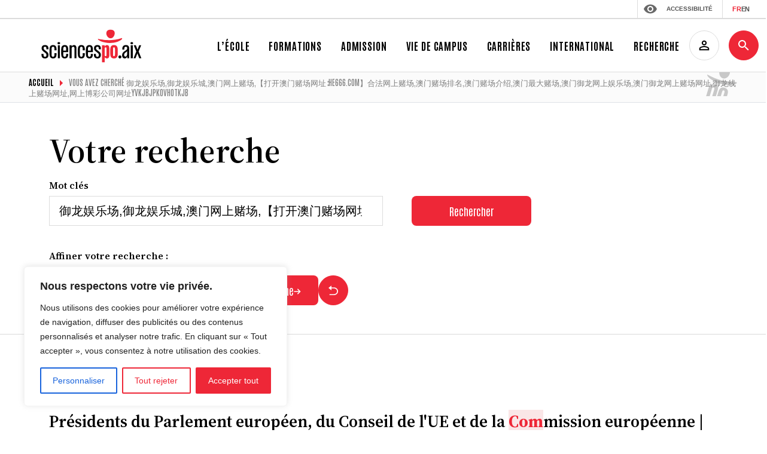

--- FILE ---
content_type: text/html; charset=UTF-8
request_url: https://www.sciencespo-aix.fr/?s=%E5%BE%A1%E9%BE%99%E5%A8%B1%E4%B9%90%E5%9C%BA,%E5%BE%A1%E9%BE%99%E5%A8%B1%E4%B9%90%E5%9F%8E,%E6%BE%B3%E9%97%A8%E7%BD%91%E4%B8%8A%E8%B5%8C%E5%9C%BA,%E3%80%90%E6%89%93%E5%BC%80%E6%BE%B3%E9%97%A8%E8%B5%8C%E5%9C%BA%E7%BD%91%E5%9D%80%E2%88%B6he666.com%E3%80%91%E5%90%88%E6%B3%95%E7%BD%91%E4%B8%8A%E8%B5%8C%E5%9C%BA,%E6%BE%B3%E9%97%A8%E8%B5%8C%E5%9C%BA%E6%8E%92%E5%90%8D,%E6%BE%B3%E9%97%A8%E8%B5%8C%E5%9C%BA%E4%BB%8B%E7%BB%8D,%E6%BE%B3%E9%97%A8%E6%9C%80%E5%A4%A7%E8%B5%8C%E5%9C%BA,%E6%BE%B3%E9%97%A8%E5%BE%A1%E9%BE%99%E7%BD%91%E4%B8%8A%E5%A8%B1%E4%B9%90%E5%9C%BA,%E6%BE%B3%E9%97%A8%E5%BE%A1%E9%BE%99%E7%BD%91%E4%B8%8A%E8%B5%8C%E5%9C%BA%E7%BD%91%E5%9D%80,%E5%BE%A1%E9%BE%99%E7%BA%BF%E4%B8%8A%E8%B5%8C%E5%9C%BA%E7%BD%91%E5%9D%80,%E7%BD%91%E4%B8%8A%E5%8D%9A%E5%BD%A9%E5%85%AC%E5%8F%B8%E7%BD%91%E5%9D%80YvKJbJpK0vH0TKJb
body_size: 28932
content:
 
<!DOCTYPE html>
<html lang="fr-FR">
<head> 
	<meta charset="UTF-8" />
	<meta name="viewport" content="width=device-width, initial-scale=1" />
	<link rel="profile" href="https://gmpg.org/xfn/11" />
    <meta http-equiv="X-UA-Compatible" content="IE=edge">
	<meta name="theme-color" content="#000000">
	<link rel="preconnect" href="https://fonts.googleapis.com">
	<link rel="preconnect" href="https://fonts.gstatic.com" crossorigin> 
	<link rel="preload" as="style" href="https://fonts.googleapis.com/css2?family=Antonio:wght@100;200;300;400;500;600;700&family=Source+Serif+4:ital,opsz,wght@0,8..60,200;0,8..60,300;0,8..60,400;0,8..60,500;0,8..60,600;0,8..60,700;0,8..60,800;0,8..60,900;1,8..60,200;1,8..60,300;1,8..60,400;1,8..60,500;1,8..60,600;1,8..60,700;1,8..60,800;1,8..60,900&display=swap">
	<link rel="stylesheet" media="print" onload="this.onload=null;this.removeAttribute('media');" href="https://fonts.googleapis.com/css2?family=Antonio:wght@100;200;300;400;500;600;700&family=Source+Serif+4:ital,opsz,wght@0,8..60,200;0,8..60,300;0,8..60,400;0,8..60,500;0,8..60,600;0,8..60,700;0,8..60,800;0,8..60,900;1,8..60,200;1,8..60,300;1,8..60,400;1,8..60,500;1,8..60,600;1,8..60,700;1,8..60,800;1,8..60,900&display=swap">
	<noscript>
		<link rel="stylesheet" href="https://fonts.googleapis.com/css2?family=Antonio:wght@100;200;300;400;500;600;700&family=Source+Serif+4:ital,opsz,wght@0,8..60,200;0,8..60,300;0,8..60,400;0,8..60,500;0,8..60,600;0,8..60,700;0,8..60,800;0,8..60,900;1,8..60,200;1,8..60,300;1,8..60,400;1,8..60,500;1,8..60,600;1,8..60,700;1,8..60,800;1,8..60,900&display=swap">
	</noscript>
	<meta name='robots' content='noindex, follow' />
<link rel="alternate" href="https://www.sciencespo-aix.fr/?s=%E5%BE%A1%E9%BE%99%E5%A8%B1%E4%B9%90%E5%9C%BA,%E5%BE%A1%E9%BE%99%E5%A8%B1%E4%B9%90%E5%9F%8E,%E6%BE%B3%E9%97%A8%E7%BD%91%E4%B8%8A%E8%B5%8C%E5%9C%BA,%E3%80%90%E6%89%93%E5%BC%80%E6%BE%B3%E9%97%A8%E8%B5%8C%E5%9C%BA%E7%BD%91%E5%9D%80%E2%88%B6he666.com%E3%80%91%E5%90%88%E6%B3%95%E7%BD%91%E4%B8%8A%E8%B5%8C%E5%9C%BA,%E6%BE%B3%E9%97%A8%E8%B5%8C%E5%9C%BA%E6%8E%92%E5%90%8D,%E6%BE%B3%E9%97%A8%E8%B5%8C%E5%9C%BA%E4%BB%8B%E7%BB%8D,%E6%BE%B3%E9%97%A8%E6%9C%80%E5%A4%A7%E8%B5%8C%E5%9C%BA,%E6%BE%B3%E9%97%A8%E5%BE%A1%E9%BE%99%E7%BD%91%E4%B8%8A%E5%A8%B1%E4%B9%90%E5%9C%BA,%E6%BE%B3%E9%97%A8%E5%BE%A1%E9%BE%99%E7%BD%91%E4%B8%8A%E8%B5%8C%E5%9C%BA%E7%BD%91%E5%9D%80,%E5%BE%A1%E9%BE%99%E7%BA%BF%E4%B8%8A%E8%B5%8C%E5%9C%BA%E7%BD%91%E5%9D%80,%E7%BD%91%E4%B8%8A%E5%8D%9A%E5%BD%A9%E5%85%AC%E5%8F%B8%E7%BD%91%E5%9D%80YvKJbJpK0vH0TKJb" hreflang="fr" />
<link rel="alternate" href="https://www.sciencespo-aix.fr/en/?s=%E5%BE%A1%E9%BE%99%E5%A8%B1%E4%B9%90%E5%9C%BA,%E5%BE%A1%E9%BE%99%E5%A8%B1%E4%B9%90%E5%9F%8E,%E6%BE%B3%E9%97%A8%E7%BD%91%E4%B8%8A%E8%B5%8C%E5%9C%BA,%E3%80%90%E6%89%93%E5%BC%80%E6%BE%B3%E9%97%A8%E8%B5%8C%E5%9C%BA%E7%BD%91%E5%9D%80%E2%88%B6he666.com%E3%80%91%E5%90%88%E6%B3%95%E7%BD%91%E4%B8%8A%E8%B5%8C%E5%9C%BA,%E6%BE%B3%E9%97%A8%E8%B5%8C%E5%9C%BA%E6%8E%92%E5%90%8D,%E6%BE%B3%E9%97%A8%E8%B5%8C%E5%9C%BA%E4%BB%8B%E7%BB%8D,%E6%BE%B3%E9%97%A8%E6%9C%80%E5%A4%A7%E8%B5%8C%E5%9C%BA,%E6%BE%B3%E9%97%A8%E5%BE%A1%E9%BE%99%E7%BD%91%E4%B8%8A%E5%A8%B1%E4%B9%90%E5%9C%BA,%E6%BE%B3%E9%97%A8%E5%BE%A1%E9%BE%99%E7%BD%91%E4%B8%8A%E8%B5%8C%E5%9C%BA%E7%BD%91%E5%9D%80,%E5%BE%A1%E9%BE%99%E7%BA%BF%E4%B8%8A%E8%B5%8C%E5%9C%BA%E7%BD%91%E5%9D%80,%E7%BD%91%E4%B8%8A%E5%8D%9A%E5%BD%A9%E5%85%AC%E5%8F%B8%E7%BD%91%E5%9D%80YvKJbJpK0vH0TKJb" hreflang="en" />

	<!-- This site is optimized with the Yoast SEO plugin v23.4 - https://yoast.com/wordpress/plugins/seo/ -->
	<title>Vous avez cherché &quot;御龙娱乐场,御龙娱乐城,澳门网上赌场,【打开澳门赌场网址∶he666.com】合法网上赌场,澳门赌场排名,澳门赌场介绍,澳门最大赌场,澳门御龙网上娱乐场,澳门御龙网上赌场网址,御龙线上赌场网址,网上博彩公司网址YvKJbJpK0vH0TKJb&quot; - Sciences Po Aix</title>
	<meta property="og:locale" content="fr_FR" />
	<meta property="og:locale:alternate" content="en_GB" />
	<meta property="og:type" content="article" />
	<meta property="og:title" content="Vous avez cherché &quot;御龙娱乐场,御龙娱乐城,澳门网上赌场,【打开澳门赌场网址∶he666.com】合法网上赌场,澳门赌场排名,澳门赌场介绍,澳门最大赌场,澳门御龙网上娱乐场,澳门御龙网上赌场网址,御龙线上赌场网址,网上博彩公司网址YvKJbJpK0vH0TKJb&quot; - Sciences Po Aix" />
	<meta property="og:url" content="https://www.sciencespo-aix.fr/Recherche/御龙娱乐场,御龙娱乐城,澳门网上赌场,【打开澳门赌场网址∶he666.com】合法网上赌场,澳门赌场排名,澳门赌场介绍,澳门最大赌场,澳门御龙网上娱乐场,澳门御龙网上赌场网址,御龙线上赌场网址,网上博彩公司网址YvKJbJpK0vH0TKJb/" />
	<meta property="og:site_name" content="Sciences Po Aix" />
	<meta name="twitter:card" content="summary_large_image" />
	<meta name="twitter:title" content="Vous avez cherché &quot;御龙娱乐场,御龙娱乐城,澳门网上赌场,【打开澳门赌场网址∶he666.com】合法网上赌场,澳门赌场排名,澳门赌场介绍,澳门最大赌场,澳门御龙网上娱乐场,澳门御龙网上赌场网址,御龙线上赌场网址,网上博彩公司网址YvKJbJpK0vH0TKJb&quot; - Sciences Po Aix" />
	<script type="application/ld+json" class="yoast-schema-graph">{"@context":"https://schema.org","@graph":[{"@type":["CollectionPage","SearchResultsPage"],"@id":"https://www.sciencespo-aix.fr/?s=%E5%BE%A1%E9%BE%99%E5%A8%B1%E4%B9%90%E5%9C%BA%2C%E5%BE%A1%E9%BE%99%E5%A8%B1%E4%B9%90%E5%9F%8E%2C%E6%BE%B3%E9%97%A8%E7%BD%91%E4%B8%8A%E8%B5%8C%E5%9C%BA%2C%E3%80%90%E6%89%93%E5%BC%80%E6%BE%B3%E9%97%A8%E8%B5%8C%E5%9C%BA%E7%BD%91%E5%9D%80%E2%88%B6he666.com%E3%80%91%E5%90%88%E6%B3%95%E7%BD%91%E4%B8%8A%E8%B5%8C%E5%9C%BA%2C%E6%BE%B3%E9%97%A8%E8%B5%8C%E5%9C%BA%E6%8E%92%E5%90%8D%2C%E6%BE%B3%E9%97%A8%E8%B5%8C%E5%9C%BA%E4%BB%8B%E7%BB%8D%2C%E6%BE%B3%E9%97%A8%E6%9C%80%E5%A4%A7%E8%B5%8C%E5%9C%BA%2C%E6%BE%B3%E9%97%A8%E5%BE%A1%E9%BE%99%E7%BD%91%E4%B8%8A%E5%A8%B1%E4%B9%90%E5%9C%BA%2C%E6%BE%B3%E9%97%A8%E5%BE%A1%E9%BE%99%E7%BD%91%E4%B8%8A%E8%B5%8C%E5%9C%BA%E7%BD%91%E5%9D%80%2C%E5%BE%A1%E9%BE%99%E7%BA%BF%E4%B8%8A%E8%B5%8C%E5%9C%BA%E7%BD%91%E5%9D%80%2C%E7%BD%91%E4%B8%8A%E5%8D%9A%E5%BD%A9%E5%85%AC%E5%8F%B8%E7%BD%91%E5%9D%80YvKJbJpK0vH0TKJb","url":"https://www.sciencespo-aix.fr/?s=%E5%BE%A1%E9%BE%99%E5%A8%B1%E4%B9%90%E5%9C%BA%2C%E5%BE%A1%E9%BE%99%E5%A8%B1%E4%B9%90%E5%9F%8E%2C%E6%BE%B3%E9%97%A8%E7%BD%91%E4%B8%8A%E8%B5%8C%E5%9C%BA%2C%E3%80%90%E6%89%93%E5%BC%80%E6%BE%B3%E9%97%A8%E8%B5%8C%E5%9C%BA%E7%BD%91%E5%9D%80%E2%88%B6he666.com%E3%80%91%E5%90%88%E6%B3%95%E7%BD%91%E4%B8%8A%E8%B5%8C%E5%9C%BA%2C%E6%BE%B3%E9%97%A8%E8%B5%8C%E5%9C%BA%E6%8E%92%E5%90%8D%2C%E6%BE%B3%E9%97%A8%E8%B5%8C%E5%9C%BA%E4%BB%8B%E7%BB%8D%2C%E6%BE%B3%E9%97%A8%E6%9C%80%E5%A4%A7%E8%B5%8C%E5%9C%BA%2C%E6%BE%B3%E9%97%A8%E5%BE%A1%E9%BE%99%E7%BD%91%E4%B8%8A%E5%A8%B1%E4%B9%90%E5%9C%BA%2C%E6%BE%B3%E9%97%A8%E5%BE%A1%E9%BE%99%E7%BD%91%E4%B8%8A%E8%B5%8C%E5%9C%BA%E7%BD%91%E5%9D%80%2C%E5%BE%A1%E9%BE%99%E7%BA%BF%E4%B8%8A%E8%B5%8C%E5%9C%BA%E7%BD%91%E5%9D%80%2C%E7%BD%91%E4%B8%8A%E5%8D%9A%E5%BD%A9%E5%85%AC%E5%8F%B8%E7%BD%91%E5%9D%80YvKJbJpK0vH0TKJb","name":"Vous avez cherché \"御龙娱乐场,御龙娱乐城,澳门网上赌场,【打开澳门赌场网址∶he666.com】合法网上赌场,澳门赌场排名,澳门赌场介绍,澳门最大赌场,澳门御龙网上娱乐场,澳门御龙网上赌场网址,御龙线上赌场网址,网上博彩公司网址YvKJbJpK0vH0TKJb\" - Sciences Po Aix","isPartOf":{"@id":"https://www.sciencespo-aix.fr/#website"},"primaryImageOfPage":{"@id":"#primaryimage"},"image":{"@id":"#primaryimage"},"thumbnailUrl":"https://www.sciencespo-aix.fr/wp-content/uploads/2023/12/IMG_7793.png","breadcrumb":{"@id":"#breadcrumb"},"inLanguage":"fr-FR"},{"@type":"ImageObject","inLanguage":"fr-FR","@id":"#primaryimage","url":"https://www.sciencespo-aix.fr/wp-content/uploads/2023/12/IMG_7793.png","contentUrl":"https://www.sciencespo-aix.fr/wp-content/uploads/2023/12/IMG_7793.png","width":3024,"height":4032},{"@type":"BreadcrumbList","@id":"#breadcrumb","itemListElement":[{"@type":"ListItem","position":1,"name":"Accueil","item":"https://www.sciencespo-aix.fr/"},{"@type":"ListItem","position":2,"name":"Vous avez cherché 御龙娱乐场,御龙娱乐城,澳门网上赌场,【打开澳门赌场网址∶he666.com】合法网上赌场,澳门赌场排名,澳门赌场介绍,澳门最大赌场,澳门御龙网上娱乐场,澳门御龙网上赌场网址,御龙线上赌场网址,网上博彩公司网址YvKJbJpK0vH0TKJb"}]},{"@type":"WebSite","@id":"https://www.sciencespo-aix.fr/#website","url":"https://www.sciencespo-aix.fr/","name":"Sciences Po Aix","description":"Dépasser les frontières, libérer les intelligences","potentialAction":[{"@type":"SearchAction","target":{"@type":"EntryPoint","urlTemplate":"https://www.sciencespo-aix.fr/?s={search_term_string}"},"query-input":{"@type":"PropertyValueSpecification","valueRequired":true,"valueName":"search_term_string"}}],"inLanguage":"fr-FR"}]}</script>
	<!-- / Yoast SEO plugin. -->


<link rel='dns-prefetch' href='//www.sciencespo-aix.fr' />
<link rel="alternate" type="application/rss+xml" title="Sciences Po Aix &raquo; Flux de résultats de la recherche pour « 御龙娱乐场,御龙娱乐城,澳门网上赌场,【打开澳门赌场网址∶he666.com】合法网上赌场,澳门赌场排名,澳门赌场介绍,澳门最大赌场,澳门御龙网上娱乐场,澳门御龙网上赌场网址,御龙线上赌场网址,网上博彩公司网址YvKJbJpK0vH0TKJb »" href="https://www.sciencespo-aix.fr/Recherche/%E5%BE%A1%E9%BE%99%E5%A8%B1%E4%B9%90%E5%9C%BA%2C%E5%BE%A1%E9%BE%99%E5%A8%B1%E4%B9%90%E5%9F%8E%2C%E6%BE%B3%E9%97%A8%E7%BD%91%E4%B8%8A%E8%B5%8C%E5%9C%BA%2C%E3%80%90%E6%89%93%E5%BC%80%E6%BE%B3%E9%97%A8%E8%B5%8C%E5%9C%BA%E7%BD%91%E5%9D%80%E2%88%B6he666.com%E3%80%91%E5%90%88%E6%B3%95%E7%BD%91%E4%B8%8A%E8%B5%8C%E5%9C%BA%2C%E6%BE%B3%E9%97%A8%E8%B5%8C%E5%9C%BA%E6%8E%92%E5%90%8D%2C%E6%BE%B3%E9%97%A8%E8%B5%8C%E5%9C%BA%E4%BB%8B%E7%BB%8D%2C%E6%BE%B3%E9%97%A8%E6%9C%80%E5%A4%A7%E8%B5%8C%E5%9C%BA%2C%E6%BE%B3%E9%97%A8%E5%BE%A1%E9%BE%99%E7%BD%91%E4%B8%8A%E5%A8%B1%E4%B9%90%E5%9C%BA%2C%E6%BE%B3%E9%97%A8%E5%BE%A1%E9%BE%99%E7%BD%91%E4%B8%8A%E8%B5%8C%E5%9C%BA%E7%BD%91%E5%9D%80%2C%E5%BE%A1%E9%BE%99%E7%BA%BF%E4%B8%8A%E8%B5%8C%E5%9C%BA%E7%BD%91%E5%9D%80%2C%E7%BD%91%E4%B8%8A%E5%8D%9A%E5%BD%A9%E5%85%AC%E5%8F%B8%E7%BD%91%E5%9D%80YvKJbJpK0vH0TKJb/feed/rss2/" />
<style id='global-styles-inline-css'>
:root{--wp--preset--aspect-ratio--square: 1;--wp--preset--aspect-ratio--4-3: 4/3;--wp--preset--aspect-ratio--3-4: 3/4;--wp--preset--aspect-ratio--3-2: 3/2;--wp--preset--aspect-ratio--2-3: 2/3;--wp--preset--aspect-ratio--16-9: 16/9;--wp--preset--aspect-ratio--9-16: 9/16;--wp--preset--color--black: #000000;--wp--preset--color--cyan-bluish-gray: #abb8c3;--wp--preset--color--white: #ffffff;--wp--preset--color--pale-pink: #f78da7;--wp--preset--color--vivid-red: #cf2e2e;--wp--preset--color--luminous-vivid-orange: #ff6900;--wp--preset--color--luminous-vivid-amber: #fcb900;--wp--preset--color--light-green-cyan: #7bdcb5;--wp--preset--color--vivid-green-cyan: #00d084;--wp--preset--color--pale-cyan-blue: #8ed1fc;--wp--preset--color--vivid-cyan-blue: #0693e3;--wp--preset--color--vivid-purple: #9b51e0;--wp--preset--color--color-1: #E8D2C9;--wp--preset--color--color-2: #00B0DB;--wp--preset--color--color-3: #FFE163;--wp--preset--color--color-4: #FBBB21;--wp--preset--color--color-5: #F08482;--wp--preset--color--color-6: #6859A3;--wp--preset--color--color-7: #62B16E;--wp--preset--color--color-8: #F07E26;--wp--preset--color--color-9: #E55ECC;--wp--preset--color--color-10: #354B6A;--wp--preset--color--color-11: #005D50;--wp--preset--color--color-12: #E94E24;--wp--preset--color--principal: #EE2737;--wp--preset--color--blanc: #ffffff;--wp--preset--color--sombre: #000000;--wp--preset--gradient--vivid-cyan-blue-to-vivid-purple: linear-gradient(135deg,rgba(6,147,227,1) 0%,rgb(155,81,224) 100%);--wp--preset--gradient--light-green-cyan-to-vivid-green-cyan: linear-gradient(135deg,rgb(122,220,180) 0%,rgb(0,208,130) 100%);--wp--preset--gradient--luminous-vivid-amber-to-luminous-vivid-orange: linear-gradient(135deg,rgba(252,185,0,1) 0%,rgba(255,105,0,1) 100%);--wp--preset--gradient--luminous-vivid-orange-to-vivid-red: linear-gradient(135deg,rgba(255,105,0,1) 0%,rgb(207,46,46) 100%);--wp--preset--gradient--very-light-gray-to-cyan-bluish-gray: linear-gradient(135deg,rgb(238,238,238) 0%,rgb(169,184,195) 100%);--wp--preset--gradient--cool-to-warm-spectrum: linear-gradient(135deg,rgb(74,234,220) 0%,rgb(151,120,209) 20%,rgb(207,42,186) 40%,rgb(238,44,130) 60%,rgb(251,105,98) 80%,rgb(254,248,76) 100%);--wp--preset--gradient--blush-light-purple: linear-gradient(135deg,rgb(255,206,236) 0%,rgb(152,150,240) 100%);--wp--preset--gradient--blush-bordeaux: linear-gradient(135deg,rgb(254,205,165) 0%,rgb(254,45,45) 50%,rgb(107,0,62) 100%);--wp--preset--gradient--luminous-dusk: linear-gradient(135deg,rgb(255,203,112) 0%,rgb(199,81,192) 50%,rgb(65,88,208) 100%);--wp--preset--gradient--pale-ocean: linear-gradient(135deg,rgb(255,245,203) 0%,rgb(182,227,212) 50%,rgb(51,167,181) 100%);--wp--preset--gradient--electric-grass: linear-gradient(135deg,rgb(202,248,128) 0%,rgb(113,206,126) 100%);--wp--preset--gradient--midnight: linear-gradient(135deg,rgb(2,3,129) 0%,rgb(40,116,252) 100%);--wp--preset--font-size--small: 13px;--wp--preset--font-size--medium: 20px;--wp--preset--font-size--large: 36px;--wp--preset--font-size--x-large: 42px;--wp--preset--spacing--20: 0.44rem;--wp--preset--spacing--30: 0.67rem;--wp--preset--spacing--40: 1rem;--wp--preset--spacing--50: 1.5rem;--wp--preset--spacing--60: 2.25rem;--wp--preset--spacing--70: 3.38rem;--wp--preset--spacing--80: 5.06rem;--wp--preset--shadow--natural: 6px 6px 9px rgba(0, 0, 0, 0.2);--wp--preset--shadow--deep: 12px 12px 50px rgba(0, 0, 0, 0.4);--wp--preset--shadow--sharp: 6px 6px 0px rgba(0, 0, 0, 0.2);--wp--preset--shadow--outlined: 6px 6px 0px -3px rgba(255, 255, 255, 1), 6px 6px rgba(0, 0, 0, 1);--wp--preset--shadow--crisp: 6px 6px 0px rgba(0, 0, 0, 1);}:root :where(.is-layout-flow) > :first-child{margin-block-start: 0;}:root :where(.is-layout-flow) > :last-child{margin-block-end: 0;}:root :where(.is-layout-flow) > *{margin-block-start: 24px;margin-block-end: 0;}:root :where(.is-layout-constrained) > :first-child{margin-block-start: 0;}:root :where(.is-layout-constrained) > :last-child{margin-block-end: 0;}:root :where(.is-layout-constrained) > *{margin-block-start: 24px;margin-block-end: 0;}:root :where(.is-layout-flex){gap: 24px;}:root :where(.is-layout-grid){gap: 24px;}body .is-layout-flex{display: flex;}.is-layout-flex{flex-wrap: wrap;align-items: center;}.is-layout-flex > :is(*, div){margin: 0;}body .is-layout-grid{display: grid;}.is-layout-grid > :is(*, div){margin: 0;}.has-black-color{color: var(--wp--preset--color--black) !important;}.has-cyan-bluish-gray-color{color: var(--wp--preset--color--cyan-bluish-gray) !important;}.has-white-color{color: var(--wp--preset--color--white) !important;}.has-pale-pink-color{color: var(--wp--preset--color--pale-pink) !important;}.has-vivid-red-color{color: var(--wp--preset--color--vivid-red) !important;}.has-luminous-vivid-orange-color{color: var(--wp--preset--color--luminous-vivid-orange) !important;}.has-luminous-vivid-amber-color{color: var(--wp--preset--color--luminous-vivid-amber) !important;}.has-light-green-cyan-color{color: var(--wp--preset--color--light-green-cyan) !important;}.has-vivid-green-cyan-color{color: var(--wp--preset--color--vivid-green-cyan) !important;}.has-pale-cyan-blue-color{color: var(--wp--preset--color--pale-cyan-blue) !important;}.has-vivid-cyan-blue-color{color: var(--wp--preset--color--vivid-cyan-blue) !important;}.has-vivid-purple-color{color: var(--wp--preset--color--vivid-purple) !important;}.has-color-1-color{color: var(--wp--preset--color--color-1) !important;}.has-color-2-color{color: var(--wp--preset--color--color-2) !important;}.has-color-3-color{color: var(--wp--preset--color--color-3) !important;}.has-color-4-color{color: var(--wp--preset--color--color-4) !important;}.has-color-5-color{color: var(--wp--preset--color--color-5) !important;}.has-color-6-color{color: var(--wp--preset--color--color-6) !important;}.has-color-7-color{color: var(--wp--preset--color--color-7) !important;}.has-color-8-color{color: var(--wp--preset--color--color-8) !important;}.has-color-9-color{color: var(--wp--preset--color--color-9) !important;}.has-color-10-color{color: var(--wp--preset--color--color-10) !important;}.has-color-11-color{color: var(--wp--preset--color--color-11) !important;}.has-color-12-color{color: var(--wp--preset--color--color-12) !important;}.has-principal-color{color: var(--wp--preset--color--principal) !important;}.has-blanc-color{color: var(--wp--preset--color--blanc) !important;}.has-sombre-color{color: var(--wp--preset--color--sombre) !important;}.has-black-background-color{background-color: var(--wp--preset--color--black) !important;}.has-cyan-bluish-gray-background-color{background-color: var(--wp--preset--color--cyan-bluish-gray) !important;}.has-white-background-color{background-color: var(--wp--preset--color--white) !important;}.has-pale-pink-background-color{background-color: var(--wp--preset--color--pale-pink) !important;}.has-vivid-red-background-color{background-color: var(--wp--preset--color--vivid-red) !important;}.has-luminous-vivid-orange-background-color{background-color: var(--wp--preset--color--luminous-vivid-orange) !important;}.has-luminous-vivid-amber-background-color{background-color: var(--wp--preset--color--luminous-vivid-amber) !important;}.has-light-green-cyan-background-color{background-color: var(--wp--preset--color--light-green-cyan) !important;}.has-vivid-green-cyan-background-color{background-color: var(--wp--preset--color--vivid-green-cyan) !important;}.has-pale-cyan-blue-background-color{background-color: var(--wp--preset--color--pale-cyan-blue) !important;}.has-vivid-cyan-blue-background-color{background-color: var(--wp--preset--color--vivid-cyan-blue) !important;}.has-vivid-purple-background-color{background-color: var(--wp--preset--color--vivid-purple) !important;}.has-color-1-background-color{background-color: var(--wp--preset--color--color-1) !important;}.has-color-2-background-color{background-color: var(--wp--preset--color--color-2) !important;}.has-color-3-background-color{background-color: var(--wp--preset--color--color-3) !important;}.has-color-4-background-color{background-color: var(--wp--preset--color--color-4) !important;}.has-color-5-background-color{background-color: var(--wp--preset--color--color-5) !important;}.has-color-6-background-color{background-color: var(--wp--preset--color--color-6) !important;}.has-color-7-background-color{background-color: var(--wp--preset--color--color-7) !important;}.has-color-8-background-color{background-color: var(--wp--preset--color--color-8) !important;}.has-color-9-background-color{background-color: var(--wp--preset--color--color-9) !important;}.has-color-10-background-color{background-color: var(--wp--preset--color--color-10) !important;}.has-color-11-background-color{background-color: var(--wp--preset--color--color-11) !important;}.has-color-12-background-color{background-color: var(--wp--preset--color--color-12) !important;}.has-principal-background-color{background-color: var(--wp--preset--color--principal) !important;}.has-blanc-background-color{background-color: var(--wp--preset--color--blanc) !important;}.has-sombre-background-color{background-color: var(--wp--preset--color--sombre) !important;}.has-black-border-color{border-color: var(--wp--preset--color--black) !important;}.has-cyan-bluish-gray-border-color{border-color: var(--wp--preset--color--cyan-bluish-gray) !important;}.has-white-border-color{border-color: var(--wp--preset--color--white) !important;}.has-pale-pink-border-color{border-color: var(--wp--preset--color--pale-pink) !important;}.has-vivid-red-border-color{border-color: var(--wp--preset--color--vivid-red) !important;}.has-luminous-vivid-orange-border-color{border-color: var(--wp--preset--color--luminous-vivid-orange) !important;}.has-luminous-vivid-amber-border-color{border-color: var(--wp--preset--color--luminous-vivid-amber) !important;}.has-light-green-cyan-border-color{border-color: var(--wp--preset--color--light-green-cyan) !important;}.has-vivid-green-cyan-border-color{border-color: var(--wp--preset--color--vivid-green-cyan) !important;}.has-pale-cyan-blue-border-color{border-color: var(--wp--preset--color--pale-cyan-blue) !important;}.has-vivid-cyan-blue-border-color{border-color: var(--wp--preset--color--vivid-cyan-blue) !important;}.has-vivid-purple-border-color{border-color: var(--wp--preset--color--vivid-purple) !important;}.has-color-1-border-color{border-color: var(--wp--preset--color--color-1) !important;}.has-color-2-border-color{border-color: var(--wp--preset--color--color-2) !important;}.has-color-3-border-color{border-color: var(--wp--preset--color--color-3) !important;}.has-color-4-border-color{border-color: var(--wp--preset--color--color-4) !important;}.has-color-5-border-color{border-color: var(--wp--preset--color--color-5) !important;}.has-color-6-border-color{border-color: var(--wp--preset--color--color-6) !important;}.has-color-7-border-color{border-color: var(--wp--preset--color--color-7) !important;}.has-color-8-border-color{border-color: var(--wp--preset--color--color-8) !important;}.has-color-9-border-color{border-color: var(--wp--preset--color--color-9) !important;}.has-color-10-border-color{border-color: var(--wp--preset--color--color-10) !important;}.has-color-11-border-color{border-color: var(--wp--preset--color--color-11) !important;}.has-color-12-border-color{border-color: var(--wp--preset--color--color-12) !important;}.has-principal-border-color{border-color: var(--wp--preset--color--principal) !important;}.has-blanc-border-color{border-color: var(--wp--preset--color--blanc) !important;}.has-sombre-border-color{border-color: var(--wp--preset--color--sombre) !important;}.has-vivid-cyan-blue-to-vivid-purple-gradient-background{background: var(--wp--preset--gradient--vivid-cyan-blue-to-vivid-purple) !important;}.has-light-green-cyan-to-vivid-green-cyan-gradient-background{background: var(--wp--preset--gradient--light-green-cyan-to-vivid-green-cyan) !important;}.has-luminous-vivid-amber-to-luminous-vivid-orange-gradient-background{background: var(--wp--preset--gradient--luminous-vivid-amber-to-luminous-vivid-orange) !important;}.has-luminous-vivid-orange-to-vivid-red-gradient-background{background: var(--wp--preset--gradient--luminous-vivid-orange-to-vivid-red) !important;}.has-very-light-gray-to-cyan-bluish-gray-gradient-background{background: var(--wp--preset--gradient--very-light-gray-to-cyan-bluish-gray) !important;}.has-cool-to-warm-spectrum-gradient-background{background: var(--wp--preset--gradient--cool-to-warm-spectrum) !important;}.has-blush-light-purple-gradient-background{background: var(--wp--preset--gradient--blush-light-purple) !important;}.has-blush-bordeaux-gradient-background{background: var(--wp--preset--gradient--blush-bordeaux) !important;}.has-luminous-dusk-gradient-background{background: var(--wp--preset--gradient--luminous-dusk) !important;}.has-pale-ocean-gradient-background{background: var(--wp--preset--gradient--pale-ocean) !important;}.has-electric-grass-gradient-background{background: var(--wp--preset--gradient--electric-grass) !important;}.has-midnight-gradient-background{background: var(--wp--preset--gradient--midnight) !important;}.has-small-font-size{font-size: var(--wp--preset--font-size--small) !important;}.has-medium-font-size{font-size: var(--wp--preset--font-size--medium) !important;}.has-large-font-size{font-size: var(--wp--preset--font-size--large) !important;}.has-x-large-font-size{font-size: var(--wp--preset--font-size--x-large) !important;}
:root :where(.wp-block-pullquote){font-size: 1.5em;line-height: 1.6;}
</style>
<link rel='stylesheet' id='jo-acessibilite-css-css' href='https://www.sciencespo-aix.fr/wp-content/themes/intuitiv/css/accessconfig.min.css' media='all' />
<link rel='stylesheet' id='jo-owl-css-css' href='https://www.sciencespo-aix.fr/wp-content/themes/intuitiv/css/owl.carousel.min.css' media='all' />
<style class="optimize_css_2" type="text/css" media="all">@media print{body{-webkit-print-color-adjust:exact!important;font-size:14px!important;line-height:inherit!important;color:#000!important}.bg-gris-clair,.has-grisclair-background-color,.owl-item,.bg-half{background-color:#FFF!important}h1{font-size:30px!important;line-height:inherit!important;color:#000!important}h2{font-size:25px!important;line-height:inherit!important;color:#000!important}h3{font-size:20px!important;line-height:inherit!important;color:#000!important}h4{font-size:16px!important;line-height:inherit!important;color:#000!important}.ft-80,.ft-64,.ft-48{font-size:30px!important;line-height:inherit!important;color:#000!important}.home section#sliderhome{min-height:80vh!important;height:auto!important}section{margin:0!important;padding:0!important}#navprincipale #mega-menu-wrap-menu-principal,.share,.headertop,.degrade-news,.ariane,.cky-revisit-bottom-left,.logoblanc{display:none!important}header .fixed,#navprincipale,#navprincipale.fixed,header #navprincipale.fixed{position:relative!important}.home h1{color:#fff!important;text-align:center}.logocouleur{display:block!important;opacity:1!important;margin:auto;text-align:center!important,}.navbar-brand{text-align:center!important}footer{margin-top:100px!important}.wp-post-image{width:30%;margin:auto;float:right}}</style>
<style class="optimize_css_2" type="text/css" media="all">table.fixed{table-layout:auto!important}</style>
<style class="optimize_css_2" type="text/css" media="all">@media screen and (max-width:767px){.block-alerte>div>.mw-100px div{display:flex;align-items:center;justify-content:center;padding:0!important}.menu-footer ul li{text-align:center}.mx-10{margin-right:0rem;margin-left:0rem}footer>div .menu-footer ul{columns:1}footer>div{background-position:calc(50% + 15px) top;padding-top:250px!important}#navprincipale{position:fixed!important;z-index:100000;width:100%;top:0;background:#fff}main{margin-top:81px}.home #navprincipale .logoblanc{display:none}.home #navprincipale .logocouleur{display:block;opacity:1;height:112px}.home section#sliderhome{margin-top:0px!important;height:calc(100vh - 83px)}.switcher .wp-block-polylang-language-switcher .lang-item{font-size:20px}#searchformtop.open{top:81px}.container{padding:0 1.75rem}.contenugutenberg .is-type-video .wp-block-embed__wrapper iframe{min-height:auto;aspect-ratio:1.7777777778;width:100%}#exampleModal iframe{width:100%}.mh-277px{min-height:230px}#actualites .owl-dots{display:none}.contenugutenberg .block-frise .frisecontent{padding-left:calc(77px + 1rem);margin-left:44px}.contenugutenberg .block-frise .frisedate{aspect-ratio:1;width:auto;height:85px}.contenugutenberg .block-frise .frisedate:after{margin-left:17px}.contenugutenberg .wp-block-pullquote{font-size:19px;line-height:27px}.mh-460px{min-height:300px}}</style>
<style class="optimize_css_2" type="text/css" media="all">@media screen and (max-width:576px){.sommaires{padding-left:2rem;padding-right:2rem}#navprincipale .navbar-brand svg,#navprincipale .navbar-brand{max-width:160px}#navprincipale .navbar-brand img{margin-top:30px}#sliderhome .ft-64.lh-68,h1{font-size:38px;line-height:40px}.rounded-circle.h-180px{height:auto;width:auto}#navbarSupportedContent>ul>li>ul.dropdown-menu.show{max-height:auto}.boutoncat{font-size:13px;height:auto;line-height:17px}.border-bottom.w-50.me-lg-5.h-50px{width:90%!important}.commentaire{font-size:16px;line-height:22px}.contenugutenberg .is-type-video .wp-block-embed__wrapper iframe{min-height:auto;aspect-ratio:1.7777777778}#exampleModal iframe{width:100%;height:auto;aspect-ratio:1.7777777778}#actualites .mh-277px{min-height:230px}.reseaux_sociaux .w-55px{width:35px}.reseaux_sociaux .h-55px{height:35px}.reseaux_sociaux svg{width:17px}footer .col-lg-6.mb-lg-0.mb-4{text-align:center;font-size:15px;line-height:18px}.ft-56{font-size:40px;line-height:40px}.block-exergue .ft-48{font-size:40px;line-height:47px}.block-slider svg{width:30px}}</style>
<style class="optimize_css_2" type="text/css" media="all">@media screen and (max-width:991px){.chiffrescles .col{width:50%!important;flex:auto}.agent .postthumbnail,.agent .postthumbnail div{justify-content:start!important;align-items:start!important}.nav.nav-tabs{flex-direction:column}.contenugutenberg .nav-tabs li.nav-item .nav-link{width:100%}.contenugutenberg .wp-block-columns{margin-left:0rem;margin-right:0rem}.mx-10{margin-right:0rem;margin-left:0rem}.home #formations>div{background-image:none}.share{display:none!important}.contenugutenberg .wp-block-media-text{display:flex;flex-direction:column}figure.wp-block-media-text__media{margin-bottom:3rem!important;width:100%}.wp-block-media-text__content{padding:0!important}.ml-n-100px{margin-left:0}.bouton03{justify-content:start}.blockread{margin-left:0rem;margin-right:0rem}.wp-block-table{margin-left:0rem;margin-right:0rem}.border-smaller-lg-none{border:none!important}#profilage{padding:0 30px!important}#temoignages article>a{font-size:36px;line-height:38px}h2.ft-80.lh-52{font-size:56px;line-height:58px}.contenugutenberg .wp-block-table{width:100%;margin-left:0;margin-right:0}.contenugutenberg .blockread{margin-left:0;margin-right:0}.rounded-circle.h-180px{height:150px}.rounded-circle.w-180px{width:150px}button#lunchsearch{width:90%}footer>div{background-position:top right;padding-top:20px!important}.contenugutenberg .block-frise .frisecontent{padding-left:calc(77px + 2rem)}.contenugutenberg .block-carte.avec-carte .firstcontent{padding:3rem}.credit{text-align:center}}</style>
<style class="optimize_css_2" type="text/css" media="all">@media screen and (max-width:1200px){.navbar-brand{flex-grow:1!important}.home .scrolldown{left:-55px}#navbarSupportedContent{background:#fff;width:100vw;margin-left:-12px;max-height:calc(100vh - 150px);overflow-y:auto;overflow-x:hidden;position:absolute;top:82px;border-bottom:1px solid #DCDCDC}#navbarSupportedContent>ul{justify-content:space-around;margin-left:30px;margin-right:30px;align-items:start}.home #navprincipale #navbarSupportedContent>ul>li.menu-item>a{color:#000}#navprincipale #navbarSupportedContent>ul>li>ul{position:relative;padding:0;border:0;top:0px!important;margin:20px 0!important;width:100%}#navprincipale #navbarSupportedContent>ul>li>ul .menutitle{display:none}#navprincipale #navbarSupportedContent>ul>li>ul>li{margin:0 2px;border-left:4px solid #EE2737;padding-left:50px!important;padding-bottom:0!important;padding-top:0px!important;text-align:left!important}#navprincipale #navbarSupportedContent>ul>li>ul>li a.show,#navprincipale #navbarSupportedContent>ul>li>ul>li a:hover{border:none}#navprincipale #navbarSupportedContent>ul>li>ul>li>ul{position:relative;left:12px;top:0;margin-bottom:20px;width:100%}#navprincipale #navbarSupportedContent>ul>li>ul>li>ul li a{padding-bottom:10px}#navprincipale #navbarSupportedContent>ul>li>ul>li>ul li ul{position:relative!important;left:50px;width:100%}li#menu-item-2451 ul.show,li#menu-item-2440 ul.show{display:block!important;flex-basis:inherit;flex-wrap:wrap}li#menu-item-2451 ul.show li,li#menu-item-2440 ul.show li{flex-basis:inherit}.rounded-circle.h-180px{height:135px}.rounded-circle.w-180px{width:135px}}</style>
<link rel='stylesheet' id='wp-block-library-css' href='https://www.sciencespo-aix.fr/wp-includes/css/dist/block-library/style.min.css' media='all' />
<link rel='stylesheet' id='jo-bootstrap-css-css' href='https://www.sciencespo-aix.fr/wp-content/themes/intuitiv/css/bootstrap.min.css' media='all' />
<link rel='stylesheet' id='jo-main-css-css' href='https://www.sciencespo-aix.fr/wp-content/themes/intuitiv/css/main.css' media='all' />
<script id="wpo_min-header-0-js-extra">
var _ckyConfig = {"_ipData":[],"_assetsURL":"https:\/\/www.sciencespo-aix.fr\/wp-content\/plugins\/cookie-law-info\/lite\/frontend\/images\/","_publicURL":"https:\/\/www.sciencespo-aix.fr","_expiry":"365","_categories":[{"name":"N\u00e9cessaire","slug":"necessary","isNecessary":true,"ccpaDoNotSell":true,"cookies":[],"active":true,"defaultConsent":{"gdpr":true,"ccpa":true}},{"name":"Fonctionnelle","slug":"functional","isNecessary":false,"ccpaDoNotSell":true,"cookies":[],"active":true,"defaultConsent":{"gdpr":false,"ccpa":false}},{"name":"Analytique","slug":"analytics","isNecessary":false,"ccpaDoNotSell":true,"cookies":[{"cookieID":"matomo","domain":"sciencespo-aix.fr","provider":""}],"active":true,"defaultConsent":{"gdpr":false,"ccpa":false}},{"name":"Performance","slug":"performance","isNecessary":false,"ccpaDoNotSell":true,"cookies":[],"active":true,"defaultConsent":{"gdpr":false,"ccpa":false}},{"name":"Publicit\u00e9","slug":"advertisement","isNecessary":false,"ccpaDoNotSell":true,"cookies":[],"active":true,"defaultConsent":{"gdpr":false,"ccpa":false}}],"_activeLaw":"gdpr","_rootDomain":"","_block":"1","_showBanner":"1","_bannerConfig":{"settings":{"type":"box","preferenceCenterType":"popup","position":"bottom-left","applicableLaw":"gdpr"},"behaviours":{"reloadBannerOnAccept":false,"loadAnalyticsByDefault":false,"animations":{"onLoad":"animate","onHide":"sticky"}},"config":{"revisitConsent":{"status":true,"tag":"revisit-consent","position":"bottom-left","meta":{"url":"#"},"styles":{"background-color":"#EE2737"},"elements":{"title":{"type":"text","tag":"revisit-consent-title","status":true,"styles":{"color":"#0056a7"}}}},"preferenceCenter":{"toggle":{"status":true,"tag":"detail-category-toggle","type":"toggle","states":{"active":{"styles":{"background-color":"#1863DC"}},"inactive":{"styles":{"background-color":"#D0D5D2"}}}}},"categoryPreview":{"status":false,"toggle":{"status":true,"tag":"detail-category-preview-toggle","type":"toggle","states":{"active":{"styles":{"background-color":"#1863DC"}},"inactive":{"styles":{"background-color":"#D0D5D2"}}}}},"videoPlaceholder":{"status":true,"styles":{"background-color":"#000000","border-color":"#000000cc","color":"#ffffff"}},"readMore":{"status":false,"tag":"readmore-button","type":"link","meta":{"noFollow":true,"newTab":true},"styles":{"color":"#EE2737","background-color":"transparent","border-color":"transparent"}},"auditTable":{"status":true},"optOption":{"status":true,"toggle":{"status":true,"tag":"optout-option-toggle","type":"toggle","states":{"active":{"styles":{"background-color":"#1863dc"}},"inactive":{"styles":{"background-color":"#FFFFFF"}}}}}}},"_version":"3.2.6","_logConsent":"1","_tags":[{"tag":"accept-button","styles":{"color":"#FFFFFF","background-color":"#EE2737","border-color":"#EE2737"}},{"tag":"reject-button","styles":{"color":"#EE2737","background-color":"transparent","border-color":"#EE2737"}},{"tag":"settings-button","styles":{"color":"#1863DC","background-color":"transparent","border-color":"#1863DC"}},{"tag":"readmore-button","styles":{"color":"#EE2737","background-color":"transparent","border-color":"transparent"}},{"tag":"donotsell-button","styles":{"color":"#1863DC","background-color":"transparent","border-color":"transparent"}},{"tag":"accept-button","styles":{"color":"#FFFFFF","background-color":"#EE2737","border-color":"#EE2737"}},{"tag":"revisit-consent","styles":{"background-color":"#EE2737"}}],"_shortCodes":[{"key":"cky_readmore","content":"<a href=\"#\" class=\"cky-policy\" aria-label=\"Lire la suite\" target=\"_blank\" rel=\"noopener\" data-cky-tag=\"readmore-button\">Lire la suite<\/a>","tag":"readmore-button","status":false,"attributes":{"rel":"nofollow","target":"_blank"}},{"key":"cky_show_desc","content":"<button class=\"cky-show-desc-btn\" data-cky-tag=\"show-desc-button\" aria-label=\"Afficher plus\">Afficher plus<\/button>","tag":"show-desc-button","status":true,"attributes":[]},{"key":"cky_hide_desc","content":"<button class=\"cky-show-desc-btn\" data-cky-tag=\"hide-desc-button\" aria-label=\"Afficher moins\">Afficher moins<\/button>","tag":"hide-desc-button","status":true,"attributes":[]},{"key":"cky_category_toggle_label","content":"[cky_{{status}}_category_label] [cky_preference_{{category_slug}}_title]","tag":"","status":true,"attributes":[]},{"key":"cky_enable_category_label","content":"Activer","tag":"","status":true,"attributes":[]},{"key":"cky_disable_category_label","content":"D\u00e9sactiver","tag":"","status":true,"attributes":[]},{"key":"cky_video_placeholder","content":"<div class=\"video-placeholder-normal\" data-cky-tag=\"video-placeholder\" id=\"[UNIQUEID]\"><p class=\"video-placeholder-text-normal\" data-cky-tag=\"placeholder-title\">Veuillez accepter le consentement des cookies<\/p><\/div>","tag":"","status":true,"attributes":[]},{"key":"cky_enable_optout_label","content":"Activer","tag":"","status":true,"attributes":[]},{"key":"cky_disable_optout_label","content":"D\u00e9sactiver","tag":"","status":true,"attributes":[]},{"key":"cky_optout_toggle_label","content":"[cky_{{status}}_optout_label] [cky_optout_option_title]","tag":"","status":true,"attributes":[]},{"key":"cky_optout_option_title","content":"Ne vendez pas mes informations personnelles","tag":"","status":true,"attributes":[]},{"key":"cky_optout_close_label","content":"Fermer","tag":"","status":true,"attributes":[]}],"_rtl":"","_language":"fr","_providersToBlock":[]};
var _ckyStyles = {"css":".cky-overlay{background: #000000; opacity: 0.4; position: fixed; top: 0; left: 0; width: 100%; height: 100%; z-index: 99999999;}.cky-hide{display: none;}.cky-btn-revisit-wrapper{display: flex; align-items: center; justify-content: center; background: #0056a7; width: 45px; height: 45px; border-radius: 50%; position: fixed; z-index: 999999; cursor: pointer;}.cky-revisit-bottom-left{bottom: 15px; left: 15px;}.cky-revisit-bottom-right{bottom: 15px; right: 15px;}.cky-btn-revisit-wrapper .cky-btn-revisit{display: flex; align-items: center; justify-content: center; background: none; border: none; cursor: pointer; position: relative; margin: 0; padding: 0;}.cky-btn-revisit-wrapper .cky-btn-revisit img{max-width: fit-content; margin: 0; height: 30px; width: 30px;}.cky-revisit-bottom-left:hover::before{content: attr(data-tooltip); position: absolute; background: #4e4b66; color: #ffffff; left: calc(100% + 7px); font-size: 12px; line-height: 16px; width: max-content; padding: 4px 8px; border-radius: 4px;}.cky-revisit-bottom-left:hover::after{position: absolute; content: \"\"; border: 5px solid transparent; left: calc(100% + 2px); border-left-width: 0; border-right-color: #4e4b66;}.cky-revisit-bottom-right:hover::before{content: attr(data-tooltip); position: absolute; background: #4e4b66; color: #ffffff; right: calc(100% + 7px); font-size: 12px; line-height: 16px; width: max-content; padding: 4px 8px; border-radius: 4px;}.cky-revisit-bottom-right:hover::after{position: absolute; content: \"\"; border: 5px solid transparent; right: calc(100% + 2px); border-right-width: 0; border-left-color: #4e4b66;}.cky-revisit-hide{display: none;}.cky-consent-container{position: fixed; width: 440px; box-sizing: border-box; z-index: 9999999; border-radius: 6px;}.cky-consent-container .cky-consent-bar{background: #ffffff; border: 1px solid; padding: 20px 26px; box-shadow: 0 -1px 10px 0 #acabab4d; border-radius: 6px;}.cky-box-bottom-left{bottom: 40px; left: 40px;}.cky-box-bottom-right{bottom: 40px; right: 40px;}.cky-box-top-left{top: 40px; left: 40px;}.cky-box-top-right{top: 40px; right: 40px;}.cky-custom-brand-logo-wrapper .cky-custom-brand-logo{width: 100px; height: auto; margin: 0 0 12px 0;}.cky-notice .cky-title{color: #212121; font-weight: 700; font-size: 18px; line-height: 24px; margin: 0 0 12px 0;}.cky-notice-des *,.cky-preference-content-wrapper *,.cky-accordion-header-des *,.cky-gpc-wrapper .cky-gpc-desc *{font-size: 14px;}.cky-notice-des{color: #212121; font-size: 14px; line-height: 24px; font-weight: 400;}.cky-notice-des img{height: 25px; width: 25px;}.cky-consent-bar .cky-notice-des p,.cky-gpc-wrapper .cky-gpc-desc p,.cky-preference-body-wrapper .cky-preference-content-wrapper p,.cky-accordion-header-wrapper .cky-accordion-header-des p,.cky-cookie-des-table li div:last-child p{color: inherit; margin-top: 0; overflow-wrap: break-word;}.cky-notice-des P:last-child,.cky-preference-content-wrapper p:last-child,.cky-cookie-des-table li div:last-child p:last-child,.cky-gpc-wrapper .cky-gpc-desc p:last-child{margin-bottom: 0;}.cky-notice-des a.cky-policy,.cky-notice-des button.cky-policy{font-size: 14px; color: #1863dc; white-space: nowrap; cursor: pointer; background: transparent; border: 1px solid; text-decoration: underline;}.cky-notice-des button.cky-policy{padding: 0;}.cky-notice-des a.cky-policy:focus-visible,.cky-notice-des button.cky-policy:focus-visible,.cky-preference-content-wrapper .cky-show-desc-btn:focus-visible,.cky-accordion-header .cky-accordion-btn:focus-visible,.cky-preference-header .cky-btn-close:focus-visible,.cky-switch input[type=\"checkbox\"]:focus-visible,.cky-footer-wrapper a:focus-visible,.cky-btn:focus-visible{outline: 2px solid #1863dc; outline-offset: 2px;}.cky-btn:focus:not(:focus-visible),.cky-accordion-header .cky-accordion-btn:focus:not(:focus-visible),.cky-preference-content-wrapper .cky-show-desc-btn:focus:not(:focus-visible),.cky-btn-revisit-wrapper .cky-btn-revisit:focus:not(:focus-visible),.cky-preference-header .cky-btn-close:focus:not(:focus-visible),.cky-consent-bar .cky-banner-btn-close:focus:not(:focus-visible){outline: 0;}button.cky-show-desc-btn:not(:hover):not(:active){color: #1863dc; background: transparent;}button.cky-accordion-btn:not(:hover):not(:active),button.cky-banner-btn-close:not(:hover):not(:active),button.cky-btn-revisit:not(:hover):not(:active),button.cky-btn-close:not(:hover):not(:active){background: transparent;}.cky-consent-bar button:hover,.cky-modal.cky-modal-open button:hover,.cky-consent-bar button:focus,.cky-modal.cky-modal-open button:focus{text-decoration: none;}.cky-notice-btn-wrapper{display: flex; justify-content: flex-start; align-items: center; flex-wrap: wrap; margin-top: 16px;}.cky-notice-btn-wrapper .cky-btn{text-shadow: none; box-shadow: none;}.cky-btn{flex: auto; max-width: 100%; font-size: 14px; font-family: inherit; line-height: 24px; padding: 8px; font-weight: 500; margin: 0 8px 0 0; border-radius: 2px; cursor: pointer; text-align: center; text-transform: none; min-height: 0;}.cky-btn:hover{opacity: 0.8;}.cky-btn-customize{color: #1863dc; background: transparent; border: 2px solid #1863dc;}.cky-btn-reject{color: #1863dc; background: transparent; border: 2px solid #1863dc;}.cky-btn-accept{background: #1863dc; color: #ffffff; border: 2px solid #1863dc;}.cky-btn:last-child{margin-right: 0;}@media (max-width: 576px){.cky-box-bottom-left{bottom: 0; left: 0;}.cky-box-bottom-right{bottom: 0; right: 0;}.cky-box-top-left{top: 0; left: 0;}.cky-box-top-right{top: 0; right: 0;}}@media (max-width: 440px){.cky-box-bottom-left, .cky-box-bottom-right, .cky-box-top-left, .cky-box-top-right{width: 100%; max-width: 100%;}.cky-consent-container .cky-consent-bar{padding: 20px 0;}.cky-custom-brand-logo-wrapper, .cky-notice .cky-title, .cky-notice-des, .cky-notice-btn-wrapper{padding: 0 24px;}.cky-notice-des{max-height: 40vh; overflow-y: scroll;}.cky-notice-btn-wrapper{flex-direction: column; margin-top: 0;}.cky-btn{width: 100%; margin: 10px 0 0 0;}.cky-notice-btn-wrapper .cky-btn-customize{order: 2;}.cky-notice-btn-wrapper .cky-btn-reject{order: 3;}.cky-notice-btn-wrapper .cky-btn-accept{order: 1; margin-top: 16px;}}@media (max-width: 352px){.cky-notice .cky-title{font-size: 16px;}.cky-notice-des *{font-size: 12px;}.cky-notice-des, .cky-btn{font-size: 12px;}}.cky-modal.cky-modal-open{display: flex; visibility: visible; -webkit-transform: translate(-50%, -50%); -moz-transform: translate(-50%, -50%); -ms-transform: translate(-50%, -50%); -o-transform: translate(-50%, -50%); transform: translate(-50%, -50%); top: 50%; left: 50%; transition: all 1s ease;}.cky-modal{box-shadow: 0 32px 68px rgba(0, 0, 0, 0.3); margin: 0 auto; position: fixed; max-width: 100%; background: #ffffff; top: 50%; box-sizing: border-box; border-radius: 6px; z-index: 999999999; color: #212121; -webkit-transform: translate(-50%, 100%); -moz-transform: translate(-50%, 100%); -ms-transform: translate(-50%, 100%); -o-transform: translate(-50%, 100%); transform: translate(-50%, 100%); visibility: hidden; transition: all 0s ease;}.cky-preference-center{max-height: 79vh; overflow: hidden; width: 845px; overflow: hidden; flex: 1 1 0; display: flex; flex-direction: column; border-radius: 6px;}.cky-preference-header{display: flex; align-items: center; justify-content: space-between; padding: 22px 24px; border-bottom: 1px solid;}.cky-preference-header .cky-preference-title{font-size: 18px; font-weight: 700; line-height: 24px;}.cky-preference-header .cky-btn-close{margin: 0; cursor: pointer; vertical-align: middle; padding: 0; background: none; border: none; width: auto; height: auto; min-height: 0; line-height: 0; text-shadow: none; box-shadow: none;}.cky-preference-header .cky-btn-close img{margin: 0; height: 10px; width: 10px;}.cky-preference-body-wrapper{padding: 0 24px; flex: 1; overflow: auto; box-sizing: border-box;}.cky-preference-content-wrapper,.cky-gpc-wrapper .cky-gpc-desc{font-size: 14px; line-height: 24px; font-weight: 400; padding: 12px 0;}.cky-preference-content-wrapper{border-bottom: 1px solid;}.cky-preference-content-wrapper img{height: 25px; width: 25px;}.cky-preference-content-wrapper .cky-show-desc-btn{font-size: 14px; font-family: inherit; color: #1863dc; text-decoration: none; line-height: 24px; padding: 0; margin: 0; white-space: nowrap; cursor: pointer; background: transparent; border-color: transparent; text-transform: none; min-height: 0; text-shadow: none; box-shadow: none;}.cky-accordion-wrapper{margin-bottom: 10px;}.cky-accordion{border-bottom: 1px solid;}.cky-accordion:last-child{border-bottom: none;}.cky-accordion .cky-accordion-item{display: flex; margin-top: 10px;}.cky-accordion .cky-accordion-body{display: none;}.cky-accordion.cky-accordion-active .cky-accordion-body{display: block; padding: 0 22px; margin-bottom: 16px;}.cky-accordion-header-wrapper{cursor: pointer; width: 100%;}.cky-accordion-item .cky-accordion-header{display: flex; justify-content: space-between; align-items: center;}.cky-accordion-header .cky-accordion-btn{font-size: 16px; font-family: inherit; color: #212121; line-height: 24px; background: none; border: none; font-weight: 700; padding: 0; margin: 0; cursor: pointer; text-transform: none; min-height: 0; text-shadow: none; box-shadow: none;}.cky-accordion-header .cky-always-active{color: #008000; font-weight: 600; line-height: 24px; font-size: 14px;}.cky-accordion-header-des{font-size: 14px; line-height: 24px; margin: 10px 0 16px 0;}.cky-accordion-chevron{margin-right: 22px; position: relative; cursor: pointer;}.cky-accordion-chevron-hide{display: none;}.cky-accordion .cky-accordion-chevron i::before{content: \"\"; position: absolute; border-right: 1.4px solid; border-bottom: 1.4px solid; border-color: inherit; height: 6px; width: 6px; -webkit-transform: rotate(-45deg); -moz-transform: rotate(-45deg); -ms-transform: rotate(-45deg); -o-transform: rotate(-45deg); transform: rotate(-45deg); transition: all 0.2s ease-in-out; top: 8px;}.cky-accordion.cky-accordion-active .cky-accordion-chevron i::before{-webkit-transform: rotate(45deg); -moz-transform: rotate(45deg); -ms-transform: rotate(45deg); -o-transform: rotate(45deg); transform: rotate(45deg);}.cky-audit-table{background: #f4f4f4; border-radius: 6px;}.cky-audit-table .cky-empty-cookies-text{color: inherit; font-size: 12px; line-height: 24px; margin: 0; padding: 10px;}.cky-audit-table .cky-cookie-des-table{font-size: 12px; line-height: 24px; font-weight: normal; padding: 15px 10px; border-bottom: 1px solid; border-bottom-color: inherit; margin: 0;}.cky-audit-table .cky-cookie-des-table:last-child{border-bottom: none;}.cky-audit-table .cky-cookie-des-table li{list-style-type: none; display: flex; padding: 3px 0;}.cky-audit-table .cky-cookie-des-table li:first-child{padding-top: 0;}.cky-cookie-des-table li div:first-child{width: 100px; font-weight: 600; word-break: break-word; word-wrap: break-word;}.cky-cookie-des-table li div:last-child{flex: 1; word-break: break-word; word-wrap: break-word; margin-left: 8px;}.cky-footer-shadow{display: block; width: 100%; height: 40px; background: linear-gradient(180deg, rgba(255, 255, 255, 0) 0%, #ffffff 100%); position: absolute; bottom: calc(100% - 1px);}.cky-footer-wrapper{position: relative;}.cky-prefrence-btn-wrapper{display: flex; flex-wrap: wrap; align-items: center; justify-content: center; padding: 22px 24px; border-top: 1px solid;}.cky-prefrence-btn-wrapper .cky-btn{flex: auto; max-width: 100%; text-shadow: none; box-shadow: none;}.cky-btn-preferences{color: #1863dc; background: transparent; border: 2px solid #1863dc;}.cky-preference-header,.cky-preference-body-wrapper,.cky-preference-content-wrapper,.cky-accordion-wrapper,.cky-accordion,.cky-accordion-wrapper,.cky-footer-wrapper,.cky-prefrence-btn-wrapper{border-color: inherit;}@media (max-width: 845px){.cky-modal{max-width: calc(100% - 16px);}}@media (max-width: 576px){.cky-modal{max-width: 100%;}.cky-preference-center{max-height: 100vh;}.cky-prefrence-btn-wrapper{flex-direction: column;}.cky-accordion.cky-accordion-active .cky-accordion-body{padding-right: 0;}.cky-prefrence-btn-wrapper .cky-btn{width: 100%; margin: 10px 0 0 0;}.cky-prefrence-btn-wrapper .cky-btn-reject{order: 3;}.cky-prefrence-btn-wrapper .cky-btn-accept{order: 1; margin-top: 0;}.cky-prefrence-btn-wrapper .cky-btn-preferences{order: 2;}}@media (max-width: 425px){.cky-accordion-chevron{margin-right: 15px;}.cky-notice-btn-wrapper{margin-top: 0;}.cky-accordion.cky-accordion-active .cky-accordion-body{padding: 0 15px;}}@media (max-width: 352px){.cky-preference-header .cky-preference-title{font-size: 16px;}.cky-preference-header{padding: 16px 24px;}.cky-preference-content-wrapper *, .cky-accordion-header-des *{font-size: 12px;}.cky-preference-content-wrapper, .cky-preference-content-wrapper .cky-show-more, .cky-accordion-header .cky-always-active, .cky-accordion-header-des, .cky-preference-content-wrapper .cky-show-desc-btn, .cky-notice-des a.cky-policy{font-size: 12px;}.cky-accordion-header .cky-accordion-btn{font-size: 14px;}}.cky-switch{display: flex;}.cky-switch input[type=\"checkbox\"]{position: relative; width: 44px; height: 24px; margin: 0; background: #d0d5d2; -webkit-appearance: none; border-radius: 50px; cursor: pointer; outline: 0; border: none; top: 0;}.cky-switch input[type=\"checkbox\"]:checked{background: #1863dc;}.cky-switch input[type=\"checkbox\"]:before{position: absolute; content: \"\"; height: 20px; width: 20px; left: 2px; bottom: 2px; border-radius: 50%; background-color: white; -webkit-transition: 0.4s; transition: 0.4s; margin: 0;}.cky-switch input[type=\"checkbox\"]:after{display: none;}.cky-switch input[type=\"checkbox\"]:checked:before{-webkit-transform: translateX(20px); -ms-transform: translateX(20px); transform: translateX(20px);}@media (max-width: 425px){.cky-switch input[type=\"checkbox\"]{width: 38px; height: 21px;}.cky-switch input[type=\"checkbox\"]:before{height: 17px; width: 17px;}.cky-switch input[type=\"checkbox\"]:checked:before{-webkit-transform: translateX(17px); -ms-transform: translateX(17px); transform: translateX(17px);}}.cky-consent-bar .cky-banner-btn-close{position: absolute; right: 9px; top: 5px; background: none; border: none; cursor: pointer; padding: 0; margin: 0; min-height: 0; line-height: 0; height: auto; width: auto; text-shadow: none; box-shadow: none;}.cky-consent-bar .cky-banner-btn-close img{height: 9px; width: 9px; margin: 0;}.cky-notice-group{font-size: 14px; line-height: 24px; font-weight: 400; color: #212121;}.cky-notice-btn-wrapper .cky-btn-do-not-sell{font-size: 14px; line-height: 24px; padding: 6px 0; margin: 0; font-weight: 500; background: none; border-radius: 2px; border: none; cursor: pointer; text-align: left; color: #1863dc; background: transparent; border-color: transparent; box-shadow: none; text-shadow: none;}.cky-consent-bar .cky-banner-btn-close:focus-visible,.cky-notice-btn-wrapper .cky-btn-do-not-sell:focus-visible,.cky-opt-out-btn-wrapper .cky-btn:focus-visible,.cky-opt-out-checkbox-wrapper input[type=\"checkbox\"].cky-opt-out-checkbox:focus-visible{outline: 2px solid #1863dc; outline-offset: 2px;}@media (max-width: 440px){.cky-consent-container{width: 100%;}}@media (max-width: 352px){.cky-notice-des a.cky-policy, .cky-notice-btn-wrapper .cky-btn-do-not-sell{font-size: 12px;}}.cky-opt-out-wrapper{padding: 12px 0;}.cky-opt-out-wrapper .cky-opt-out-checkbox-wrapper{display: flex; align-items: center;}.cky-opt-out-checkbox-wrapper .cky-opt-out-checkbox-label{font-size: 16px; font-weight: 700; line-height: 24px; margin: 0 0 0 12px; cursor: pointer;}.cky-opt-out-checkbox-wrapper input[type=\"checkbox\"].cky-opt-out-checkbox{background-color: #ffffff; border: 1px solid black; width: 20px; height: 18.5px; margin: 0; -webkit-appearance: none; position: relative; display: flex; align-items: center; justify-content: center; border-radius: 2px; cursor: pointer;}.cky-opt-out-checkbox-wrapper input[type=\"checkbox\"].cky-opt-out-checkbox:checked{background-color: #1863dc; border: none;}.cky-opt-out-checkbox-wrapper input[type=\"checkbox\"].cky-opt-out-checkbox:checked::after{left: 6px; bottom: 4px; width: 7px; height: 13px; border: solid #ffffff; border-width: 0 3px 3px 0; border-radius: 2px; -webkit-transform: rotate(45deg); -ms-transform: rotate(45deg); transform: rotate(45deg); content: \"\"; position: absolute; box-sizing: border-box;}.cky-opt-out-checkbox-wrapper.cky-disabled .cky-opt-out-checkbox-label,.cky-opt-out-checkbox-wrapper.cky-disabled input[type=\"checkbox\"].cky-opt-out-checkbox{cursor: no-drop;}.cky-gpc-wrapper{margin: 0 0 0 32px;}.cky-footer-wrapper .cky-opt-out-btn-wrapper{display: flex; flex-wrap: wrap; align-items: center; justify-content: center; padding: 22px 24px;}.cky-opt-out-btn-wrapper .cky-btn{flex: auto; max-width: 100%; text-shadow: none; box-shadow: none;}.cky-opt-out-btn-wrapper .cky-btn-cancel{border: 1px solid #dedfe0; background: transparent; color: #858585;}.cky-opt-out-btn-wrapper .cky-btn-confirm{background: #1863dc; color: #ffffff; border: 1px solid #1863dc;}@media (max-width: 352px){.cky-opt-out-checkbox-wrapper .cky-opt-out-checkbox-label{font-size: 14px;}.cky-gpc-wrapper .cky-gpc-desc, .cky-gpc-wrapper .cky-gpc-desc *{font-size: 12px;}.cky-opt-out-checkbox-wrapper input[type=\"checkbox\"].cky-opt-out-checkbox{width: 16px; height: 16px;}.cky-opt-out-checkbox-wrapper input[type=\"checkbox\"].cky-opt-out-checkbox:checked::after{left: 5px; bottom: 4px; width: 3px; height: 9px;}.cky-gpc-wrapper{margin: 0 0 0 28px;}}.video-placeholder-youtube{background-size: 100% 100%; background-position: center; background-repeat: no-repeat; background-color: #b2b0b059; position: relative; display: flex; align-items: center; justify-content: center; max-width: 100%;}.video-placeholder-text-youtube{text-align: center; align-items: center; padding: 10px 16px; background-color: #000000cc; color: #ffffff; border: 1px solid; border-radius: 2px; cursor: pointer;}.video-placeholder-normal{background-image: url(\"\/wp-content\/plugins\/cookie-law-info\/lite\/frontend\/images\/placeholder.svg\"); background-size: 80px; background-position: center; background-repeat: no-repeat; background-color: #b2b0b059; position: relative; display: flex; align-items: flex-end; justify-content: center; max-width: 100%;}.video-placeholder-text-normal{align-items: center; padding: 10px 16px; text-align: center; border: 1px solid; border-radius: 2px; cursor: pointer;}.cky-rtl{direction: rtl; text-align: right;}.cky-rtl .cky-banner-btn-close{left: 9px; right: auto;}.cky-rtl .cky-notice-btn-wrapper .cky-btn:last-child{margin-right: 8px;}.cky-rtl .cky-notice-btn-wrapper .cky-btn:first-child{margin-right: 0;}.cky-rtl .cky-notice-btn-wrapper{margin-left: 0; margin-right: 15px;}.cky-rtl .cky-prefrence-btn-wrapper .cky-btn{margin-right: 8px;}.cky-rtl .cky-prefrence-btn-wrapper .cky-btn:first-child{margin-right: 0;}.cky-rtl .cky-accordion .cky-accordion-chevron i::before{border: none; border-left: 1.4px solid; border-top: 1.4px solid; left: 12px;}.cky-rtl .cky-accordion.cky-accordion-active .cky-accordion-chevron i::before{-webkit-transform: rotate(-135deg); -moz-transform: rotate(-135deg); -ms-transform: rotate(-135deg); -o-transform: rotate(-135deg); transform: rotate(-135deg);}@media (max-width: 768px){.cky-rtl .cky-notice-btn-wrapper{margin-right: 0;}}@media (max-width: 576px){.cky-rtl .cky-notice-btn-wrapper .cky-btn:last-child{margin-right: 0;}.cky-rtl .cky-prefrence-btn-wrapper .cky-btn{margin-right: 0;}.cky-rtl .cky-accordion.cky-accordion-active .cky-accordion-body{padding: 0 22px 0 0;}}@media (max-width: 425px){.cky-rtl .cky-accordion.cky-accordion-active .cky-accordion-body{padding: 0 15px 0 0;}}.cky-rtl .cky-opt-out-btn-wrapper .cky-btn{margin-right: 12px;}.cky-rtl .cky-opt-out-btn-wrapper .cky-btn:first-child{margin-right: 0;}.cky-rtl .cky-opt-out-checkbox-wrapper .cky-opt-out-checkbox-label{margin: 0 12px 0 0;}"};
</script>
<script src="https://www.sciencespo-aix.fr/wp-content/cache/wpo-minify/1751549479/assets/wpo-minify-header-2d310c83.min.js" id="wpo_min-header-0-js"></script>
<link rel="https://api.w.org/" href="https://www.sciencespo-aix.fr/wp-json/" /><link rel="EditURI" type="application/rsd+xml" title="RSD" href="https://www.sciencespo-aix.fr/xmlrpc.php?rsd" />
<meta name="generator" content="WordPress 6.6.4" />
<style id="cky-style-inline">[data-cky-tag]{visibility:hidden;}</style><script>document.documentElement.className += " js";</script>
	<script>
		(function($) {
        $(document).on('facetwp-refresh', function() {
            if (FWP.loaded && 'recipes' != FWP_HTTP.uri) { // if not the initial pageload, and we're on the homepage
                window.location.href = 'https://www.sciencespo-aix.fr/actualites/' + '?' + FWP.buildQueryString(); // redirect
            }
        });
    })(jQuery);
	</script>
<link rel="icon" href="https://www.sciencespo-aix.fr/wp-content/uploads/2023/01/icooooo-60x60.png" sizes="32x32" />
<link rel="icon" href="https://www.sciencespo-aix.fr/wp-content/uploads/2023/01/icooooo.png" sizes="192x192" />
<link rel="apple-touch-icon" href="https://www.sciencespo-aix.fr/wp-content/uploads/2023/01/icooooo.png" />
<meta name="msapplication-TileImage" content="https://www.sciencespo-aix.fr/wp-content/uploads/2023/01/icooooo.png" />
<script>
(function($) {
    $(function() {
        if ('undefined' !== typeof FWP) {
            FWP.auto_refresh = false;
        }
    }); 
})(jQuery); 
</script>
		<style id="wp-custom-css">
			form.mailpoet-manage-subscription .mailpoet_text_label, 
form.mailpoet-manage-subscription .mailpoet_select_label, 
form.mailpoet-manage-subscription .mailpoet_segment_label{
    display: block;
    font-weight:bold;
}
form.mailpoet-manage-subscription .mailpoet_select, 
form.mailpoet-manage-subscription .mailpoet_text{
	width: 50%;
	padding: 12px;
}
form.mailpoet-manage-subscription .mailpoet_paragraph{
	margin-bottom:20px
}
form.mailpoet-manage-subscription .mailpoet_submit{
    padding: 20px 20px;
    width: 50%;
    font-weight: bold;
    font-size: 11pt;
}
		</style>
			<script>
		var waitForTrackerCount = 0;
		function matomoWaitForTracker() {
		  if (typeof _paq === 'undefined') {
			if (waitForTrackerCount < 40) {
			  setTimeout(matomoWaitForTracker, 250);
			  waitForTrackerCount++;
			  return;
			}
		  } else {
			document.addEventListener("cookieyes_consent_update", function (eventData) {
				const data = eventData.detail;
				consentSet(data);
			});   
		  }
		}
		function consentSet(data) {
		   if (data.accepted.includes("analytics")) {
			   _paq.push(['setCookieConsentGiven']);
			   _paq.push(['setConsentGiven']);
		   } else {
			   _paq.push(['forgetCookieConsentGiven']);
			   _paq.push(['forgetConsentGiven']);
		   }
		}
		document.addEventListener('DOMContentLoaded', matomoWaitForTracker());
		var _paq = window._paq = window._paq || [];
		/* tracker methods like "setCustomDimension" should be called before "trackPageView" */
		_paq.push(['requireCookieConsent']);
		_paq.push(['trackPageView']);
		_paq.push(['enableLinkTracking']);
		(function() {
		var u="//statistiques.sciencespo-aix.fr/";
		_paq.push(['setTrackerUrl', u+'matomo.php']);
		_paq.push(['setSiteId', '1']);
		var d=document, g=d.createElement('script'), s=d.getElementsByTagName('script')[0];
		g.async=true; g.src=u+'matomo.js'; s.parentNode.insertBefore(g,s);
		})();
	</script>

</head>
<body class="search search-results" >
	
	<header>  
	
		<!-- header top -->
		<div class="headertop">
			<div class="container-fluid px-xxl-5">
				<div class="d-md-flex d-none align-items-center justify-content-end gris">
					
					<!-- Accessibilité -->   
					<div id="accessconfig"
						data-accessconfig-buttonname="Accessibilité" 
						data-accessconfig-params='{ "Prefix" : "a42-ac", "ImageReplacement": false, "ContainerClass" : "","ModalCloseButton" : "","ModalTitle" : "","FormFieldset" : "","FormFieldsetLegend" : "","FormRadio" : ""}' >	
					</div>
					<!-- Fin Accessibilité -->  
				
				
					<!-- language switcher -->
					<div class="switcher d-flex order-lg-3 px-3">
						<ul class="wp-block-polylang-language-switcher">	<li class="lang-item lang-item-3 lang-item-fr current-lang lang-item-first"><a  lang="fr-FR" hreflang="fr-FR" href="https://www.sciencespo-aix.fr/?s=%E5%BE%A1%E9%BE%99%E5%A8%B1%E4%B9%90%E5%9C%BA,%E5%BE%A1%E9%BE%99%E5%A8%B1%E4%B9%90%E5%9F%8E,%E6%BE%B3%E9%97%A8%E7%BD%91%E4%B8%8A%E8%B5%8C%E5%9C%BA,%E3%80%90%E6%89%93%E5%BC%80%E6%BE%B3%E9%97%A8%E8%B5%8C%E5%9C%BA%E7%BD%91%E5%9D%80%E2%88%B6he666.com%E3%80%91%E5%90%88%E6%B3%95%E7%BD%91%E4%B8%8A%E8%B5%8C%E5%9C%BA,%E6%BE%B3%E9%97%A8%E8%B5%8C%E5%9C%BA%E6%8E%92%E5%90%8D,%E6%BE%B3%E9%97%A8%E8%B5%8C%E5%9C%BA%E4%BB%8B%E7%BB%8D,%E6%BE%B3%E9%97%A8%E6%9C%80%E5%A4%A7%E8%B5%8C%E5%9C%BA,%E6%BE%B3%E9%97%A8%E5%BE%A1%E9%BE%99%E7%BD%91%E4%B8%8A%E5%A8%B1%E4%B9%90%E5%9C%BA,%E6%BE%B3%E9%97%A8%E5%BE%A1%E9%BE%99%E7%BD%91%E4%B8%8A%E8%B5%8C%E5%9C%BA%E7%BD%91%E5%9D%80,%E5%BE%A1%E9%BE%99%E7%BA%BF%E4%B8%8A%E8%B5%8C%E5%9C%BA%E7%BD%91%E5%9D%80,%E7%BD%91%E4%B8%8A%E5%8D%9A%E5%BD%A9%E5%85%AC%E5%8F%B8%E7%BD%91%E5%9D%80YvKJbJpK0vH0TKJb">Français</a></li>
	<li class="lang-item lang-item-6 lang-item-en"><a  lang="en-GB" hreflang="en-GB" href="https://www.sciencespo-aix.fr/en/?s=%E5%BE%A1%E9%BE%99%E5%A8%B1%E4%B9%90%E5%9C%BA,%E5%BE%A1%E9%BE%99%E5%A8%B1%E4%B9%90%E5%9F%8E,%E6%BE%B3%E9%97%A8%E7%BD%91%E4%B8%8A%E8%B5%8C%E5%9C%BA,%E3%80%90%E6%89%93%E5%BC%80%E6%BE%B3%E9%97%A8%E8%B5%8C%E5%9C%BA%E7%BD%91%E5%9D%80%E2%88%B6he666.com%E3%80%91%E5%90%88%E6%B3%95%E7%BD%91%E4%B8%8A%E8%B5%8C%E5%9C%BA,%E6%BE%B3%E9%97%A8%E8%B5%8C%E5%9C%BA%E6%8E%92%E5%90%8D,%E6%BE%B3%E9%97%A8%E8%B5%8C%E5%9C%BA%E4%BB%8B%E7%BB%8D,%E6%BE%B3%E9%97%A8%E6%9C%80%E5%A4%A7%E8%B5%8C%E5%9C%BA,%E6%BE%B3%E9%97%A8%E5%BE%A1%E9%BE%99%E7%BD%91%E4%B8%8A%E5%A8%B1%E4%B9%90%E5%9C%BA,%E6%BE%B3%E9%97%A8%E5%BE%A1%E9%BE%99%E7%BD%91%E4%B8%8A%E8%B5%8C%E5%9C%BA%E7%BD%91%E5%9D%80,%E5%BE%A1%E9%BE%99%E7%BA%BF%E4%B8%8A%E8%B5%8C%E5%9C%BA%E7%BD%91%E5%9D%80,%E7%BD%91%E4%B8%8A%E5%8D%9A%E5%BD%A9%E5%85%AC%E5%8F%B8%E7%BD%91%E5%9D%80YvKJbJpK0vH0TKJb">English</a></li>
</ul>					</div>
				</div>	
			</div>
		</div>	
		
		
		<!-- Navigation -->
		<div id="navprincipale" class="container-fluid position-relative z-100 pe-xxl-5"> 
			<nav class="navbar navbar-expand-xl p-0 justify-content-xl-between"> 
			
				<!-- LOGO -->
				<a class="navbar-brand  pt-0 pb-1 mt-n-35px order-xl-1 order-2 ms-2 flex-fill " href="https://www.sciencespo-aix.fr" title="Sciences Po Aix">
											<img src="https://www.sciencespo-aix.fr/wp-content/uploads/2022/10/SciencesPoAix_Logotype-Complet_Couleur-1.svg" alt="Sciences Po Aix" width="229" height="112" class="img-fluid">
									</a>
				

				<!-- Nav --> 
				<div class="collapse navbar-collapse order-xl-2 order-5 justify-content-end" id="navbarSupportedContent">
					<ul id="menu-menu-principal-fr" class="noir list-unstyled mb-0 d-flex  flex-xl-row flex-column pt-xxl-0 pt-4 pb-xxl-0 pb-4" itemscope itemtype="http://www.schema.org/SiteNavigationElement"><li  id="menu-item-2276" class="menu-item menu-item-type-post_type menu-item-object-page menu-item-has-children dropdown menu-item-2276 nav-item px-3 px-3 text-center py-2 d-block d-flex align-items-center flex-xxl-row flex-column"><a href="#" aria-haspopup="true" aria-expanded="false" class="text-decoration-none text-uppercase ft-14 fw-600 noir" id="menu-item-dropdown-2276" data-bs-toggle="dropdown"><span itemprop="name">L’École</span></a>
<ul class="dropdown-menu" aria-labelledby="menu-item-dropdown-2276">
	<li  id="menu-item-2401" class="menu-item menu-item-type-post_type menu-item-object-page menu-item-has-children dropdown menu-item-2401 nav-item px-3 px-3 text-center py-2 d-block d-flex align-items-center flex-xxl-row flex-column"><a href="#" aria-haspopup="true" aria-expanded="false" class="text-decoration-none text-uppercase ft-14 fw-600 noir" id="menu-item-dropdown-2401" data-bs-toggle="dropdown"><span itemprop="name">À propos</span></a>
	<ul class="dropdown-menu" aria-labelledby="menu-item-dropdown-2401">
		<li  id="menu-item-2279" class="menu-item menu-item-type-post_type menu-item-object-page menu-item-2279 nav-item px-3 px-3 text-center py-2 d-block d-flex align-items-center flex-xxl-row flex-column"><a itemprop="url" href="https://www.sciencespo-aix.fr/ecole/a-propos/une-grande-ecole/" class="text-decoration-none text-uppercase ft-14 fw-600 noir"><span itemprop="name">Une Grande École en Sciences Humaines et Sociales</span></a></li>
		<li  id="menu-item-28728" class="menu-item menu-item-type-post_type menu-item-object-page menu-item-28728 nav-item px-3 px-3 text-center py-2 d-block d-flex align-items-center flex-xxl-row flex-column"><a itemprop="url" href="https://www.sciencespo-aix.fr/ecole/a-propos/mot-de-la-directrice/" class="text-decoration-none text-uppercase ft-14 fw-600 noir"><span itemprop="name">Le mot d’Alessia Lefébure,                            Directrice de Sciences Po Aix</span></a></li>
		<li  id="menu-item-2291" class="menu-item menu-item-type-post_type menu-item-object-page menu-item-2291 nav-item px-3 px-3 text-center py-2 d-block d-flex align-items-center flex-xxl-row flex-column"><a itemprop="url" href="https://www.sciencespo-aix.fr/ecole/a-propos/histoire/" class="text-decoration-none text-uppercase ft-14 fw-600 noir"><span itemprop="name">Notre Histoire</span></a></li>
		<li  id="menu-item-6646" class="menu-item menu-item-type-post_type menu-item-object-page menu-item-6646 nav-item px-3 px-3 text-center py-2 d-block d-flex align-items-center flex-xxl-row flex-column"><a itemprop="url" href="https://www.sciencespo-aix.fr/ecole/a-propos/chiffres-cles/" class="text-decoration-none text-uppercase ft-14 fw-600 noir"><span itemprop="name">Chiffres-clés</span></a></li>
		<li  id="menu-item-3718" class="menu-item menu-item-type-post_type menu-item-object-page menu-item-3718 nav-item px-3 px-3 text-center py-2 d-block d-flex align-items-center flex-xxl-row flex-column"><a itemprop="url" href="https://www.sciencespo-aix.fr/ecole/a-propos/nos-partenaires/" class="text-decoration-none text-uppercase ft-14 fw-600 noir"><span itemprop="name">Nos partenaires</span></a></li>
	</ul>
</li>
	<li  id="menu-item-2706" class="menu-item menu-item-type-post_type menu-item-object-page menu-item-has-children dropdown menu-item-2706 nav-item px-3 px-3 text-center py-2 d-block d-flex align-items-center flex-xxl-row flex-column"><a href="#" aria-haspopup="true" aria-expanded="false" class="text-decoration-none text-uppercase ft-14 fw-600 noir" id="menu-item-dropdown-2706" data-bs-toggle="dropdown"><span itemprop="name">Organisation</span></a>
	<ul class="dropdown-menu" aria-labelledby="menu-item-dropdown-2706">
		<li  id="menu-item-2348" class="menu-item menu-item-type-post_type menu-item-object-page menu-item-2348 nav-item px-3 px-3 text-center py-2 d-block d-flex align-items-center flex-xxl-row flex-column"><a itemprop="url" href="https://www.sciencespo-aix.fr/ecole/organisation/gouvernance/" class="text-decoration-none text-uppercase ft-14 fw-600 noir"><span itemprop="name">Gouvernance</span></a></li>
		<li  id="menu-item-8872" class="menu-item menu-item-type-post_type menu-item-object-page menu-item-has-children dropdown menu-item-8872 nav-item px-3 px-3 text-center py-2 d-block d-flex align-items-center flex-xxl-row flex-column"><a href="#" aria-haspopup="true" aria-expanded="false" class="text-decoration-none text-uppercase ft-14 fw-600 noir" id="menu-item-dropdown-8872" data-bs-toggle="dropdown"><span itemprop="name">Annuaire</span></a>
		<ul class="dropdown-menu" aria-labelledby="menu-item-dropdown-8872">
			<li  id="menu-item-3708" class="menu-item menu-item-type-custom menu-item-object-custom menu-item-3708 nav-item px-3 px-3 text-center py-2 d-block d-flex align-items-center flex-xxl-row flex-column"><a itemprop="url" href="https://www.sciencespo-aix.fr/agents/" class="text-decoration-none text-uppercase ft-14 fw-600 noir"><span itemprop="name">Équipe administrative</span></a></li>
			<li  id="menu-item-3709" class="menu-item menu-item-type-custom menu-item-object-custom menu-item-3709 nav-item px-3 px-3 text-center py-2 d-block d-flex align-items-center flex-xxl-row flex-column"><a itemprop="url" href="https://www.sciencespo-aix.fr/enseignants/" class="text-decoration-none text-uppercase ft-14 fw-600 noir"><span itemprop="name">Équipe enseignante</span></a></li>
		</ul>
</li>
		<li  id="menu-item-28627" class="menu-item menu-item-type-custom menu-item-object-custom menu-item-28627 nav-item px-3 px-3 text-center py-2 d-block d-flex align-items-center flex-xxl-row flex-column"><a itemprop="url" href="https://www.sciencespo-aix.fr/wp-content/uploads/2025/10/Organigramme-administration-Sciences-Po-Aix-2025-2026-2026.01.13.pdf" class="text-decoration-none text-uppercase ft-14 fw-600 noir"><span itemprop="name">Organigramme</span></a></li>
		<li  id="menu-item-7120" class="menu-item menu-item-type-post_type menu-item-object-page menu-item-has-children dropdown menu-item-7120 nav-item px-3 px-3 text-center py-2 d-block d-flex align-items-center flex-xxl-row flex-column"><a href="#" aria-haspopup="true" aria-expanded="false" class="text-decoration-none text-uppercase ft-14 fw-600 noir" id="menu-item-dropdown-7120" data-bs-toggle="dropdown"><span itemprop="name">Textes juridiques</span></a>
		<ul class="dropdown-menu" aria-labelledby="menu-item-dropdown-7120">
			<li  id="menu-item-2377" class="menu-item menu-item-type-post_type menu-item-object-page menu-item-2377 nav-item px-3 px-3 text-center py-2 d-block d-flex align-items-center flex-xxl-row flex-column"><a itemprop="url" href="https://www.sciencespo-aix.fr/ecole/organisation/textes-juridiques/deliberations-conseil-administration/" class="text-decoration-none text-uppercase ft-14 fw-600 noir"><span itemprop="name">Délibérations du conseil d’administration</span></a></li>
			<li  id="menu-item-2375" class="menu-item menu-item-type-post_type menu-item-object-page menu-item-2375 nav-item px-3 px-3 text-center py-2 d-block d-flex align-items-center flex-xxl-row flex-column"><a itemprop="url" href="https://www.sciencespo-aix.fr/ecole/organisation/textes-juridiques/arretes/" class="text-decoration-none text-uppercase ft-14 fw-600 noir"><span itemprop="name">Arrêtés</span></a></li>
			<li  id="menu-item-2376" class="menu-item menu-item-type-post_type menu-item-object-page menu-item-2376 nav-item px-3 px-3 text-center py-2 d-block d-flex align-items-center flex-xxl-row flex-column"><a itemprop="url" href="https://www.sciencespo-aix.fr/ecole/organisation/textes-juridiques/reglements/" class="text-decoration-none text-uppercase ft-14 fw-600 noir"><span itemprop="name">Règlements</span></a></li>
		</ul>
</li>
	</ul>
</li>
	<li  id="menu-item-6713" class="menu-item menu-item-type-post_type menu-item-object-page menu-item-has-children dropdown menu-item-6713 nav-item px-3 px-3 text-center py-2 d-block d-flex align-items-center flex-xxl-row flex-column"><a href="#" aria-haspopup="true" aria-expanded="false" class="text-decoration-none text-uppercase ft-14 fw-600 noir" id="menu-item-dropdown-6713" data-bs-toggle="dropdown"><span itemprop="name">Patrimoine et campus</span></a>
	<ul class="dropdown-menu" aria-labelledby="menu-item-dropdown-6713">
		<li  id="menu-item-6784" class="menu-item menu-item-type-post_type menu-item-object-page menu-item-6784 nav-item px-3 px-3 text-center py-2 d-block d-flex align-items-center flex-xxl-row flex-column"><a itemprop="url" href="https://www.sciencespo-aix.fr/ecole/patrimoine-nos-campus/site-saporta/" class="text-decoration-none text-uppercase ft-14 fw-600 noir"><span itemprop="name">Site Saporta</span></a></li>
		<li  id="menu-item-6791" class="menu-item menu-item-type-post_type menu-item-object-page menu-item-6791 nav-item px-3 px-3 text-center py-2 d-block d-flex align-items-center flex-xxl-row flex-column"><a itemprop="url" href="https://www.sciencespo-aix.fr/ecole/patrimoine-nos-campus/espace-marceau-long/" class="text-decoration-none text-uppercase ft-14 fw-600 noir"><span itemprop="name">Espace Marceau Long</span></a></li>
		<li  id="menu-item-6788" class="menu-item menu-item-type-post_type menu-item-object-page menu-item-6788 nav-item px-3 px-3 text-center py-2 d-block d-flex align-items-center flex-xxl-row flex-column"><a itemprop="url" href="https://www.sciencespo-aix.fr/ecole/patrimoine-nos-campus/espace-philippe-seguin/" class="text-decoration-none text-uppercase ft-14 fw-600 noir"><span itemprop="name">Espace Philippe Séguin</span></a></li>
		<li  id="menu-item-6796" class="menu-item menu-item-type-post_type menu-item-object-page menu-item-6796 nav-item px-3 px-3 text-center py-2 d-block d-flex align-items-center flex-xxl-row flex-column"><a itemprop="url" href="https://www.sciencespo-aix.fr/ecole/patrimoine-nos-campus/demain-sciences-po-aix/" class="text-decoration-none text-uppercase ft-14 fw-600 noir"><span itemprop="name">Demain, Sciences Po Aix</span></a></li>
	</ul>
</li>
	<li  id="menu-item-21748" class="menu-item menu-item-type-post_type menu-item-object-page menu-item-21748 nav-item px-3 px-3 text-center py-2 d-block d-flex align-items-center flex-xxl-row flex-column"><a itemprop="url" href="https://www.sciencespo-aix.fr/ecole/la-chaire-renseignement/" class="text-decoration-none text-uppercase ft-14 fw-600 noir"><span itemprop="name">La Chaire Renseignement</span></a></li>
	<li  id="menu-item-2346" class="menu-item menu-item-type-post_type menu-item-object-page menu-item-has-children dropdown menu-item-2346 nav-item px-3 px-3 text-center py-2 d-block d-flex align-items-center flex-xxl-row flex-column"><a href="#" aria-haspopup="true" aria-expanded="false" class="text-decoration-none text-uppercase ft-14 fw-600 noir" id="menu-item-dropdown-2346" data-bs-toggle="dropdown"><span itemprop="name">Les grands rendez-vous</span></a>
	<ul class="dropdown-menu" aria-labelledby="menu-item-dropdown-2346">
		<li  id="menu-item-2410" class="menu-item menu-item-type-post_type menu-item-object-page menu-item-2410 nav-item px-3 px-3 text-center py-2 d-block d-flex align-items-center flex-xxl-row flex-column"><a itemprop="url" href="https://www.sciencespo-aix.fr/ecole/grand-rendez-vous/journees-portes-ouvertes/" class="text-decoration-none text-uppercase ft-14 fw-600 noir"><span itemprop="name">Journée Portes Ouvertes de Sciences Po Aix</span></a></li>
		<li  id="menu-item-2422" class="menu-item menu-item-type-post_type menu-item-object-page menu-item-2422 nav-item px-3 px-3 text-center py-2 d-block d-flex align-items-center flex-xxl-row flex-column"><a itemprop="url" href="https://www.sciencespo-aix.fr/ecole/grand-rendez-vous/forum-franco-allemand-mediterranee/" class="text-decoration-none text-uppercase ft-14 fw-600 noir"><span itemprop="name">Forum franco-allemand de la Méditerranée</span></a></li>
		<li  id="menu-item-7214" class="menu-item menu-item-type-post_type menu-item-object-page menu-item-7214 nav-item px-3 px-3 text-center py-2 d-block d-flex align-items-center flex-xxl-row flex-column"><a itemprop="url" href="https://www.sciencespo-aix.fr/ecole/grand-rendez-vous/colloque-securite-internationale/" class="text-decoration-none text-uppercase ft-14 fw-600 noir"><span itemprop="name">Grand colloque international sur la sécurité des frontières sud de l’Europe</span></a></li>
		<li  id="menu-item-7226" class="menu-item menu-item-type-post_type menu-item-object-page menu-item-7226 nav-item px-3 px-3 text-center py-2 d-block d-flex align-items-center flex-xxl-row flex-column"><a itemprop="url" href="https://www.sciencespo-aix.fr/ecole/grand-rendez-vous/brussels-world-simulation/" class="text-decoration-none text-uppercase ft-14 fw-600 noir"><span itemprop="name">Brussels’ World Simulation</span></a></li>
		<li  id="menu-item-25534" class="menu-item menu-item-type-post_type menu-item-object-page menu-item-25534 nav-item px-3 px-3 text-center py-2 d-block d-flex align-items-center flex-xxl-row flex-column"><a itemprop="url" href="https://www.sciencespo-aix.fr/convention-universitaire-citoyenne-sur-lusage-de-lintelligence-artificielle-generative/" class="text-decoration-none text-uppercase ft-14 fw-600 noir"><span itemprop="name">Convention universitaire citoyenne sur l’usage de l’Intelligence Artificielle générative</span></a></li>
		<li  id="menu-item-2411" class="menu-item menu-item-type-post_type menu-item-object-page menu-item-2411 nav-item px-3 px-3 text-center py-2 d-block d-flex align-items-center flex-xxl-row flex-column"><a itemprop="url" href="https://www.sciencespo-aix.fr/ecole/grand-rendez-vous/remise-des-diplomes/" class="text-decoration-none text-uppercase ft-14 fw-600 noir"><span itemprop="name">Remise des prix et des diplômes</span></a></li>
		<li  id="menu-item-2421" class="menu-item menu-item-type-post_type menu-item-object-page menu-item-2421 nav-item px-3 px-3 text-center py-2 d-block d-flex align-items-center flex-xxl-row flex-column"><a itemprop="url" href="https://www.sciencespo-aix.fr/ecole/grand-rendez-vous/forum-des-carrieres/" class="text-decoration-none text-uppercase ft-14 fw-600 noir"><span itemprop="name">Forum des Carrières</span></a></li>
	</ul>
</li>
</ul>
</li>
<li  id="menu-item-2432" class="menu-item menu-item-type-post_type menu-item-object-page menu-item-has-children dropdown menu-item-2432 nav-item px-3 px-3 text-center py-2 d-block d-flex align-items-center flex-xxl-row flex-column"><a href="#" aria-haspopup="true" aria-expanded="false" class="text-decoration-none text-uppercase ft-14 fw-600 noir" id="menu-item-dropdown-2432" data-bs-toggle="dropdown"><span itemprop="name">Formations</span></a>
<ul class="dropdown-menu" aria-labelledby="menu-item-dropdown-2432">
	<li  id="menu-item-5880" class="menu-item menu-item-type-custom menu-item-object-custom menu-item-5880 nav-item px-3 px-3 text-center py-2 d-block d-flex align-items-center flex-xxl-row flex-column"><a itemprop="url" href="https://www.sciencespo-aix.fr/formations/" class="text-decoration-none text-uppercase ft-14 fw-600 noir"><span itemprop="name">Nos formations</span></a></li>
	<li  id="menu-item-2435" class="menu-item menu-item-type-post_type menu-item-object-page menu-item-has-children dropdown menu-item-2435 nav-item px-3 px-3 text-center py-2 d-block d-flex align-items-center flex-xxl-row flex-column"><a href="#" aria-haspopup="true" aria-expanded="false" class="text-decoration-none text-uppercase ft-14 fw-600 noir" id="menu-item-dropdown-2435" data-bs-toggle="dropdown"><span itemprop="name">Diplôme de Sciences Po Aix</span></a>
	<ul class="dropdown-menu" aria-labelledby="menu-item-dropdown-2435">
		<li  id="menu-item-2439" class="menu-item menu-item-type-post_type menu-item-object-formations menu-item-2439 nav-item px-3 px-3 text-center py-2 d-block d-flex align-items-center flex-xxl-row flex-column"><a itemprop="url" href="https://www.sciencespo-aix.fr/formations/diplome-sciencespo-aix-parcours-voie-generale/" class="text-decoration-none text-uppercase ft-14 fw-600 noir"><span itemprop="name">Parcours voie générale</span></a></li>
		<li  id="menu-item-2438" class="menu-item menu-item-type-post_type menu-item-object-formations menu-item-2438 nav-item px-3 px-3 text-center py-2 d-block d-flex align-items-center flex-xxl-row flex-column"><a itemprop="url" href="https://www.sciencespo-aix.fr/formations/diplome-sciences-po-aix-parcours-franco-allemand/" class="text-decoration-none text-uppercase ft-14 fw-600 noir"><span itemprop="name">Parcours franco-allemand</span></a></li>
		<li  id="menu-item-2437" class="menu-item menu-item-type-post_type menu-item-object-formations menu-item-2437 nav-item px-3 px-3 text-center py-2 d-block d-flex align-items-center flex-xxl-row flex-column"><a itemprop="url" href="https://www.sciencespo-aix.fr/formations/diplome-sciences-po-aix-parcours-ecole-air/" class="text-decoration-none text-uppercase ft-14 fw-600 noir"><span itemprop="name">Parcours École de l’air et de l&#8217;espace</span></a></li>
		<li  id="menu-item-8260" class="menu-item menu-item-type-custom menu-item-object-custom menu-item-8260 nav-item px-3 px-3 text-center py-2 d-block d-flex align-items-center flex-xxl-row flex-column"><a itemprop="url" href="https://www.sciencespo-aix.fr/formations/diplome-sciencespo-aix-formation-continue/" class="text-decoration-none text-uppercase ft-14 fw-600 noir"><span itemprop="name">Parcours en formation continue</span></a></li>
	</ul>
</li>
	<li  id="menu-item-2440" class="menu-item menu-item-type-custom menu-item-object-custom menu-item-has-children dropdown menu-item-2440 nav-item px-3 px-3 text-center py-2 d-block d-flex align-items-center flex-xxl-row flex-column"><a href="#" aria-haspopup="true" aria-expanded="false" class="text-decoration-none text-uppercase ft-14 fw-600 noir" id="menu-item-dropdown-2440" data-bs-toggle="dropdown"><span itemprop="name">Licence / Masters / Mastère</span></a>
	<ul class="dropdown-menu" aria-labelledby="menu-item-dropdown-2440">
		<li  id="menu-item-2441" class="menu-item menu-item-type-post_type menu-item-object-formations menu-item-2441 nav-item px-3 px-3 text-center py-2 d-block d-flex align-items-center flex-xxl-row flex-column"><a itemprop="url" href="https://www.sciencespo-aix.fr/formations/licence-administration-publique/" class="text-decoration-none text-uppercase ft-14 fw-600 noir"><span itemprop="name">Licence d’Administration Publique</span></a></li>
		<li  id="menu-item-3414" class="menu-item menu-item-type-custom menu-item-object-custom menu-item-3414 nav-item px-3 px-3 text-center py-2 d-block d-flex align-items-center flex-xxl-row flex-column"><a itemprop="url" href="https://www.sciencespo-aix.fr/formations/?_formations_type=masters" class="text-decoration-none text-uppercase ft-14 fw-600 noir"><span itemprop="name">Masters</span></a></li>
		<li  id="menu-item-2450" class="menu-item menu-item-type-post_type menu-item-object-formations menu-item-2450 nav-item px-3 px-3 text-center py-2 d-block d-flex align-items-center flex-xxl-row flex-column"><a itemprop="url" href="https://www.sciencespo-aix.fr/formations/mastere-specialise-renseignement/" class="text-decoration-none text-uppercase ft-14 fw-600 noir"><span itemprop="name">Mastère spécialisé Renseignement</span></a></li>
	</ul>
</li>
	<li  id="menu-item-2451" class="menu-item menu-item-type-custom menu-item-object-custom menu-item-has-children dropdown menu-item-2451 nav-item px-3 px-3 text-center py-2 d-block d-flex align-items-center flex-xxl-row flex-column"><a href="#" aria-haspopup="true" aria-expanded="false" class="text-decoration-none text-uppercase ft-14 fw-600 noir" id="menu-item-dropdown-2451" data-bs-toggle="dropdown"><span itemprop="name">Formation continue</span></a>
	<ul class="dropdown-menu" aria-labelledby="menu-item-dropdown-2451">
		<li  id="menu-item-2454" class="menu-item menu-item-type-post_type menu-item-object-formations menu-item-2454 nav-item px-3 px-3 text-center py-2 d-block d-flex align-items-center flex-xxl-row flex-column"><a itemprop="url" href="https://www.sciencespo-aix.fr/formations/diplome-sciencespo-aix-formation-continue/" class="text-decoration-none text-uppercase ft-14 fw-600 noir"><span itemprop="name">Diplôme de Sciences Po Aix en formation continue</span></a></li>
		<li  id="menu-item-3415" class="menu-item menu-item-type-custom menu-item-object-custom menu-item-3415 nav-item px-3 px-3 text-center py-2 d-block d-flex align-items-center flex-xxl-row flex-column"><a itemprop="url" href="https://www.sciencespo-aix.fr/formations/?_formations_type=certificats-detablissement" class="text-decoration-none text-uppercase ft-14 fw-600 noir"><span itemprop="name">Certificats d&#8217;établissement</span></a></li>
		<li  id="menu-item-26021" class="menu-item menu-item-type-custom menu-item-object-custom menu-item-26021 nav-item px-3 px-3 text-center py-2 d-block d-flex align-items-center flex-xxl-row flex-column"><a itemprop="url" href="https://www.sciencespo-aix.fr/formations/mastere-specialise-renseignement/" class="text-decoration-none text-uppercase ft-14 fw-600 noir"><span itemprop="name">Mastère spécialisé Renseignement</span></a></li>
		<li  id="menu-item-3416" class="menu-item menu-item-type-custom menu-item-object-custom menu-item-3416 nav-item px-3 px-3 text-center py-2 d-block d-flex align-items-center flex-xxl-row flex-column"><a itemprop="url" href="https://www.sciencespo-aix.fr/formations/formations-sur-mesure/" class="text-decoration-none text-uppercase ft-14 fw-600 noir"><span itemprop="name">Formations courtes sur mesure</span></a></li>
	</ul>
</li>
	<li  id="menu-item-2477" class="menu-item menu-item-type-custom menu-item-object-custom menu-item-2477 nav-item px-3 px-3 text-center py-2 d-block d-flex align-items-center flex-xxl-row flex-column"><a itemprop="url" href="https://www.sciencespo-aix.fr/formations/?_formations_type=cpag" class="text-decoration-none text-uppercase ft-14 fw-600 noir"><span itemprop="name">CPAG | Prépas Concours administratifs</span></a></li>
	<li  id="menu-item-2723" class="menu-item menu-item-type-post_type menu-item-object-page menu-item-has-children dropdown menu-item-2723 nav-item px-3 px-3 text-center py-2 d-block d-flex align-items-center flex-xxl-row flex-column"><a href="#" aria-haspopup="true" aria-expanded="false" class="text-decoration-none text-uppercase ft-14 fw-600 noir" id="menu-item-dropdown-2723" data-bs-toggle="dropdown"><span itemprop="name">Programmes internationaux</span></a>
	<ul class="dropdown-menu" aria-labelledby="menu-item-dropdown-2723">
		<li  id="menu-item-2724" class="menu-item menu-item-type-post_type menu-item-object-formations menu-item-2724 nav-item px-3 px-3 text-center py-2 d-block d-flex align-items-center flex-xxl-row flex-column"><a itemprop="url" href="https://www.sciencespo-aix.fr/formations/cep/" class="text-decoration-none text-uppercase ft-14 fw-600 noir"><span itemprop="name">Certificat d’Études Politiques | CEP</span></a></li>
		<li  id="menu-item-2726" class="menu-item menu-item-type-post_type menu-item-object-formations menu-item-2726 nav-item px-3 px-3 text-center py-2 d-block d-flex align-items-center flex-xxl-row flex-column"><a itemprop="url" href="https://www.sciencespo-aix.fr/formations/pepa/" class="text-decoration-none text-uppercase ft-14 fw-600 noir"><span itemprop="name">Programme d’Études Politiques Annuel | PEPA</span></a></li>
		<li  id="menu-item-2725" class="menu-item menu-item-type-post_type menu-item-object-formations menu-item-2725 nav-item px-3 px-3 text-center py-2 d-block d-flex align-items-center flex-xxl-row flex-column"><a itemprop="url" href="https://www.sciencespo-aix.fr/formations/peps/" class="text-decoration-none text-uppercase ft-14 fw-600 noir"><span itemprop="name">Programme d’Études Politiques Semestriel | PEPS</span></a></li>
	</ul>
</li>
</ul>
</li>
<li  id="menu-item-2487" class="menu-item menu-item-type-custom menu-item-object-custom menu-item-has-children dropdown menu-item-2487 nav-item px-3 px-3 text-center py-2 d-block d-flex align-items-center flex-xxl-row flex-column"><a href="#" aria-haspopup="true" aria-expanded="false" class="text-decoration-none text-uppercase ft-14 fw-600 noir" id="menu-item-dropdown-2487" data-bs-toggle="dropdown"><span itemprop="name">Admission</span></a>
<ul class="dropdown-menu" aria-labelledby="menu-item-dropdown-2487">
	<li  id="menu-item-15827" class="menu-item menu-item-type-post_type menu-item-object-page menu-item-15827 nav-item px-3 px-3 text-center py-2 d-block d-flex align-items-center flex-xxl-row flex-column"><a itemprop="url" href="https://www.sciencespo-aix.fr/admission/calendrier-admissions-formations-sciences-po-aix/" class="text-decoration-none text-uppercase ft-14 fw-600 noir"><span itemprop="name">Calendrier des admissions 2025/2026</span></a></li>
	<li  id="menu-item-16311" class="menu-item menu-item-type-custom menu-item-object-custom menu-item-16311 nav-item px-3 px-3 text-center py-2 d-block d-flex align-items-center flex-xxl-row flex-column"><a itemprop="url" href="https://www.sciencespo-aix.fr/programme-egalite-des-chances-et-democratisation/" class="text-decoration-none text-uppercase ft-14 fw-600 noir"><span itemprop="name">Égalité des chances</span></a></li>
	<li  id="menu-item-2491" class="menu-item menu-item-type-custom menu-item-object-custom menu-item-has-children dropdown menu-item-2491 nav-item px-3 px-3 text-center py-2 d-block d-flex align-items-center flex-xxl-row flex-column"><a href="#" aria-haspopup="true" aria-expanded="false" class="text-decoration-none text-uppercase ft-14 fw-600 noir" id="menu-item-dropdown-2491" data-bs-toggle="dropdown"><span itemprop="name">Diplôme de Sciences Po Aix</span></a>
	<ul class="dropdown-menu" aria-labelledby="menu-item-dropdown-2491">
		<li  id="menu-item-8301" class="menu-item menu-item-type-post_type menu-item-object-page menu-item-has-children dropdown menu-item-8301 nav-item px-3 px-3 text-center py-2 d-block d-flex align-items-center flex-xxl-row flex-column"><a href="#" aria-haspopup="true" aria-expanded="false" class="text-decoration-none text-uppercase ft-14 fw-600 noir" id="menu-item-dropdown-8301" data-bs-toggle="dropdown"><span itemprop="name">Entrée en 1<sup>re</sup> année</span></a>
		<ul class="dropdown-menu" aria-labelledby="menu-item-dropdown-8301">
			<li  id="menu-item-2492" class="menu-item menu-item-type-post_type menu-item-object-admissions menu-item-2492 nav-item px-3 px-3 text-center py-2 d-block d-flex align-items-center flex-xxl-row flex-column"><a itemprop="url" href="https://www.sciencespo-aix.fr/admissions/concours-commun-entree-1ere-annee/" class="text-decoration-none text-uppercase ft-14 fw-600 noir"><span itemprop="name">Concours d&#8217;entrée en 1<sup>re</sup> année</span></a></li>
			<li  id="menu-item-2494" class="menu-item menu-item-type-post_type menu-item-object-admissions menu-item-2494 nav-item px-3 px-3 text-center py-2 d-block d-flex align-items-center flex-xxl-row flex-column"><a itemprop="url" href="https://www.sciencespo-aix.fr/admissions/concours-entree-1ere-annee-cursus-franco-allemand/" class="text-decoration-none text-uppercase ft-14 fw-600 noir"><span itemprop="name">Concours d’entrée en 1<sup>re</sup> année du parcours franco-allemand</span></a></li>
		</ul>
</li>
		<li  id="menu-item-8310" class="menu-item menu-item-type-custom menu-item-object-custom menu-item-8310 nav-item px-3 px-3 text-center py-2 d-block d-flex align-items-center flex-xxl-row flex-column"><a itemprop="url" href="https://www.sciencespo-aix.fr/admissions/concours-dentree-en-2eme-annee/" class="text-decoration-none text-uppercase ft-14 fw-600 noir"><span itemprop="name">Entrée en 2<sup>e</sup> année</span></a></li>
		<li  id="menu-item-8306" class="menu-item menu-item-type-post_type menu-item-object-page menu-item-has-children dropdown menu-item-8306 nav-item px-3 px-3 text-center py-2 d-block d-flex align-items-center flex-xxl-row flex-column"><a href="#" aria-haspopup="true" aria-expanded="false" class="text-decoration-none text-uppercase ft-14 fw-600 noir" id="menu-item-dropdown-8306" data-bs-toggle="dropdown"><span itemprop="name">Entrée en 4<sup>e</sup> année</span></a>
		<ul class="dropdown-menu" aria-labelledby="menu-item-dropdown-8306">
			<li  id="menu-item-2496" class="menu-item menu-item-type-post_type menu-item-object-admissions menu-item-2496 nav-item px-3 px-3 text-center py-2 d-block d-flex align-items-center flex-xxl-row flex-column"><a itemprop="url" href="https://www.sciencespo-aix.fr/admissions/diplome-entree-en-4e-annee/" class="text-decoration-none text-uppercase ft-14 fw-600 noir"><span itemprop="name">Recrutement en 4<sup>e</sup> année</span></a></li>
			<li  id="menu-item-2493" class="menu-item menu-item-type-post_type menu-item-object-admissions menu-item-2493 nav-item px-3 px-3 text-center py-2 d-block d-flex align-items-center flex-xxl-row flex-column"><a itemprop="url" href="https://www.sciencespo-aix.fr/admissions/concours-dentree-ecole-de-lair-et-de-lespace/" class="text-decoration-none text-uppercase ft-14 fw-600 noir"><span itemprop="name">Concours d’entrée en 4<sup>e</sup> année du parcours École de l’Air</span></a></li>
		</ul>
</li>
		<li  id="menu-item-8295" class="menu-item menu-item-type-custom menu-item-object-custom menu-item-8295 nav-item px-3 px-3 text-center py-2 d-block d-flex align-items-center flex-xxl-row flex-column"><a itemprop="url" href="https://www.sciencespo-aix.fr/admissions/concours-dentree-dans-le-diplome-de-sciences-po-aix-en-formation-continue/" class="text-decoration-none text-uppercase ft-14 fw-600 noir"><span itemprop="name">Parcours en formation continue</span></a></li>
	</ul>
</li>
	<li  id="menu-item-2498" class="menu-item menu-item-type-custom menu-item-object-custom menu-item-has-children dropdown menu-item-2498 nav-item px-3 px-3 text-center py-2 d-block d-flex align-items-center flex-xxl-row flex-column"><a href="#" aria-haspopup="true" aria-expanded="false" class="text-decoration-none text-uppercase ft-14 fw-600 noir" id="menu-item-dropdown-2498" data-bs-toggle="dropdown"><span itemprop="name">Licence / Masters / Mastère</span></a>
	<ul class="dropdown-menu" aria-labelledby="menu-item-dropdown-2498">
		<li  id="menu-item-2499" class="menu-item menu-item-type-post_type menu-item-object-admissions menu-item-2499 nav-item px-3 px-3 text-center py-2 d-block d-flex align-items-center flex-xxl-row flex-column"><a itemprop="url" href="https://www.sciencespo-aix.fr/admissions/admission-en-licence-dadministration-publique-en-alternance/" class="text-decoration-none text-uppercase ft-14 fw-600 noir"><span itemprop="name">Admission en Licence d’administration publique</span></a></li>
		<li  id="menu-item-18825" class="menu-item menu-item-type-custom menu-item-object-custom menu-item-has-children dropdown menu-item-18825 nav-item px-3 px-3 text-center py-2 d-block d-flex align-items-center flex-xxl-row flex-column"><a href="#" aria-haspopup="true" aria-expanded="false" class="text-decoration-none text-uppercase ft-14 fw-600 noir" id="menu-item-dropdown-18825" data-bs-toggle="dropdown"><span itemprop="name">Admission en Masters</span></a>
		<ul class="dropdown-menu" aria-labelledby="menu-item-dropdown-18825">
			<li  id="menu-item-18822" class="menu-item menu-item-type-custom menu-item-object-custom menu-item-18822 nav-item px-3 px-3 text-center py-2 d-block d-flex align-items-center flex-xxl-row flex-column"><a itemprop="url" href="https://www.sciencespo-aix.fr/admissions/diplome-entree-en-4e-annee/" class="text-decoration-none text-uppercase ft-14 fw-600 noir"><span itemprop="name">Admission en 4A / Master 1</span></a></li>
			<li  id="menu-item-3660" class="menu-item menu-item-type-custom menu-item-object-custom menu-item-3660 nav-item px-3 px-3 text-center py-2 d-block d-flex align-items-center flex-xxl-row flex-column"><a itemprop="url" href="https://www.sciencespo-aix.fr/admissions/?_admissions_type=masters" class="text-decoration-none text-uppercase ft-14 fw-600 noir"><span itemprop="name">Admission en Master 2</span></a></li>
		</ul>
</li>
		<li  id="menu-item-2508" class="menu-item menu-item-type-post_type menu-item-object-admissions menu-item-2508 nav-item px-3 px-3 text-center py-2 d-block d-flex align-items-center flex-xxl-row flex-column"><a itemprop="url" href="https://www.sciencespo-aix.fr/admissions/admission-en-mastere-specialise-renseignement/" class="text-decoration-none text-uppercase ft-14 fw-600 noir"><span itemprop="name">Admission en Mastère Spécialisé Renseignement</span></a></li>
	</ul>
</li>
	<li  id="menu-item-2509" class="menu-item menu-item-type-custom menu-item-object-custom menu-item-has-children dropdown menu-item-2509 nav-item px-3 px-3 text-center py-2 d-block d-flex align-items-center flex-xxl-row flex-column"><a href="#" aria-haspopup="true" aria-expanded="false" class="text-decoration-none text-uppercase ft-14 fw-600 noir" id="menu-item-dropdown-2509" data-bs-toggle="dropdown"><span itemprop="name">Formation continue</span></a>
	<ul class="dropdown-menu" aria-labelledby="menu-item-dropdown-2509">
		<li  id="menu-item-2520" class="menu-item menu-item-type-post_type menu-item-object-admissions menu-item-2520 nav-item px-3 px-3 text-center py-2 d-block d-flex align-items-center flex-xxl-row flex-column"><a itemprop="url" href="https://www.sciencespo-aix.fr/admissions/concours-dentree-dans-le-diplome-de-sciences-po-aix-en-formation-continue/" class="text-decoration-none text-uppercase ft-14 fw-600 noir"><span itemprop="name">Concours d’entrée au Diplôme de Sciences Po Aix en formation continue</span></a></li>
		<li  id="menu-item-3661" class="menu-item menu-item-type-custom menu-item-object-custom menu-item-3661 nav-item px-3 px-3 text-center py-2 d-block d-flex align-items-center flex-xxl-row flex-column"><a itemprop="url" href="https://www.sciencespo-aix.fr/admissions/?_admissions_type=certificats-etablissement" class="text-decoration-none text-uppercase ft-14 fw-600 noir"><span itemprop="name">Certificats d&#8217;établissement</span></a></li>
		<li  id="menu-item-26022" class="menu-item menu-item-type-custom menu-item-object-custom menu-item-26022 nav-item px-3 px-3 text-center py-2 d-block d-flex align-items-center flex-xxl-row flex-column"><a itemprop="url" href="https://www.sciencespo-aix.fr/admissions/admission-en-mastere-specialise-renseignement/" class="text-decoration-none text-uppercase ft-14 fw-600 noir"><span itemprop="name">Admission en Mastère spécialisé Renseignement</span></a></li>
		<li  id="menu-item-3662" class="menu-item menu-item-type-custom menu-item-object-custom menu-item-3662 nav-item px-3 px-3 text-center py-2 d-block d-flex align-items-center flex-xxl-row flex-column"><a itemprop="url" href="https://www.sciencespo-aix.fr/formations/formations-sur-mesure/" class="text-decoration-none text-uppercase ft-14 fw-600 noir"><span itemprop="name">Formations courtes sur mesure</span></a></li>
	</ul>
</li>
	<li  id="menu-item-2523" class="menu-item menu-item-type-custom menu-item-object-custom menu-item-2523 nav-item px-3 px-3 text-center py-2 d-block d-flex align-items-center flex-xxl-row flex-column"><a itemprop="url" href="https://www.sciencespo-aix.fr/admissions/?_admissions_type=cpag" class="text-decoration-none text-uppercase ft-14 fw-600 noir"><span itemprop="name">CPAG | Prépas Concours administratifs</span></a></li>
	<li  id="menu-item-8097" class="menu-item menu-item-type-custom menu-item-object-custom menu-item-has-children dropdown menu-item-8097 nav-item px-3 px-3 text-center py-2 d-block d-flex align-items-center flex-xxl-row flex-column"><a href="#" aria-haspopup="true" aria-expanded="false" class="text-decoration-none text-uppercase ft-14 fw-600 noir" id="menu-item-dropdown-8097" data-bs-toggle="dropdown"><span itemprop="name">Programmes internationaux</span></a>
	<ul class="dropdown-menu" aria-labelledby="menu-item-dropdown-8097">
		<li  id="menu-item-8102" class="menu-item menu-item-type-post_type menu-item-object-admissions menu-item-8102 nav-item px-3 px-3 text-center py-2 d-block d-flex align-items-center flex-xxl-row flex-column"><a itemprop="url" href="https://www.sciencespo-aix.fr/admissions/cep/" class="text-decoration-none text-uppercase ft-14 fw-600 noir"><span itemprop="name">Candidature au Certificat d’Études Politiques | CEP</span></a></li>
		<li  id="menu-item-8114" class="menu-item menu-item-type-post_type menu-item-object-admissions menu-item-8114 nav-item px-3 px-3 text-center py-2 d-block d-flex align-items-center flex-xxl-row flex-column"><a itemprop="url" href="https://www.sciencespo-aix.fr/admissions/pepa/" class="text-decoration-none text-uppercase ft-14 fw-600 noir"><span itemprop="name">Candidature au Programme d’études Politiques Annuel | PEPA</span></a></li>
		<li  id="menu-item-8119" class="menu-item menu-item-type-post_type menu-item-object-admissions menu-item-8119 nav-item px-3 px-3 text-center py-2 d-block d-flex align-items-center flex-xxl-row flex-column"><a itemprop="url" href="https://www.sciencespo-aix.fr/admissions/peps/" class="text-decoration-none text-uppercase ft-14 fw-600 noir"><span itemprop="name">Candidature au Programme d’études Politiques Semestriel | PEPS</span></a></li>
	</ul>
</li>
</ul>
</li>
<li  id="menu-item-2338" class="menu-item menu-item-type-post_type menu-item-object-page menu-item-has-children dropdown menu-item-2338 nav-item px-3 px-3 text-center py-2 d-block d-flex align-items-center flex-xxl-row flex-column"><a href="#" aria-haspopup="true" aria-expanded="false" class="text-decoration-none text-uppercase ft-14 fw-600 noir" id="menu-item-dropdown-2338" data-bs-toggle="dropdown"><span itemprop="name">Vie de campus</span></a>
<ul class="dropdown-menu" aria-labelledby="menu-item-dropdown-2338">
	<li  id="menu-item-2340" class="menu-item menu-item-type-post_type menu-item-object-page menu-item-has-children dropdown menu-item-2340 nav-item px-3 px-3 text-center py-2 d-block d-flex align-items-center flex-xxl-row flex-column"><a href="#" aria-haspopup="true" aria-expanded="false" class="text-decoration-none text-uppercase ft-14 fw-600 noir" id="menu-item-dropdown-2340" data-bs-toggle="dropdown"><span itemprop="name">Vie étudiante</span></a>
	<ul class="dropdown-menu" aria-labelledby="menu-item-dropdown-2340">
		<li  id="menu-item-2354" class="menu-item menu-item-type-post_type menu-item-object-page menu-item-2354 nav-item px-3 px-3 text-center py-2 d-block d-flex align-items-center flex-xxl-row flex-column"><a itemprop="url" href="https://www.sciencespo-aix.fr/vie-a-sciences-po-aix/vie-etudiante/financer-ses-etudes/" class="text-decoration-none text-uppercase ft-14 fw-600 noir"><span itemprop="name">Financer ses études</span></a></li>
		<li  id="menu-item-2341" class="menu-item menu-item-type-post_type menu-item-object-page menu-item-2341 nav-item px-3 px-3 text-center py-2 d-block d-flex align-items-center flex-xxl-row flex-column"><a itemprop="url" href="https://www.sciencespo-aix.fr/vie-a-sciences-po-aix/vie-etudiante/sante-et-accompagnement/" class="text-decoration-none text-uppercase ft-14 fw-600 noir"><span itemprop="name">Santé et accompagnement</span></a></li>
		<li  id="menu-item-2342" class="menu-item menu-item-type-post_type menu-item-object-page menu-item-has-children dropdown menu-item-2342 nav-item px-3 px-3 text-center py-2 d-block d-flex align-items-center flex-xxl-row flex-column"><a href="#" aria-haspopup="true" aria-expanded="false" class="text-decoration-none text-uppercase ft-14 fw-600 noir" id="menu-item-dropdown-2342" data-bs-toggle="dropdown"><span itemprop="name">Vivre à Aix-en-Provence</span></a>
		<ul class="dropdown-menu" aria-labelledby="menu-item-dropdown-2342">
			<li  id="menu-item-2344" class="menu-item menu-item-type-post_type menu-item-object-page menu-item-2344 nav-item px-3 px-3 text-center py-2 d-block d-flex align-items-center flex-xxl-row flex-column"><a itemprop="url" href="https://www.sciencespo-aix.fr/vie-a-sciences-po-aix/vie-etudiante/vivre-a-aix/se-loger/" class="text-decoration-none text-uppercase ft-14 fw-600 noir"><span itemprop="name">Se loger</span></a></li>
			<li  id="menu-item-2343" class="menu-item menu-item-type-post_type menu-item-object-page menu-item-2343 nav-item px-3 px-3 text-center py-2 d-block d-flex align-items-center flex-xxl-row flex-column"><a itemprop="url" href="https://www.sciencespo-aix.fr/vie-a-sciences-po-aix/vie-etudiante/vivre-a-aix/se-deplacer/" class="text-decoration-none text-uppercase ft-14 fw-600 noir"><span itemprop="name">Se déplacer</span></a></li>
			<li  id="menu-item-2345" class="menu-item menu-item-type-post_type menu-item-object-page menu-item-2345 nav-item px-3 px-3 text-center py-2 d-block d-flex align-items-center flex-xxl-row flex-column"><a itemprop="url" href="https://www.sciencespo-aix.fr/vie-a-sciences-po-aix/vie-etudiante/vivre-a-aix/vie-quotidienne/" class="text-decoration-none text-uppercase ft-14 fw-600 noir"><span itemprop="name">Vie quotidienne</span></a></li>
		</ul>
</li>
	</ul>
</li>
	<li  id="menu-item-7495" class="menu-item menu-item-type-post_type menu-item-object-page menu-item-7495 nav-item px-3 px-3 text-center py-2 d-block d-flex align-items-center flex-xxl-row flex-column"><a itemprop="url" href="https://www.sciencespo-aix.fr/vie-a-sciences-po-aix/associations-etudiantes/" class="text-decoration-none text-uppercase ft-14 fw-600 noir"><span itemprop="name">Nos associations étudiantes</span></a></li>
	<li  id="menu-item-3730" class="menu-item menu-item-type-post_type menu-item-object-page menu-item-3730 nav-item px-3 px-3 text-center py-2 d-block d-flex align-items-center flex-xxl-row flex-column"><a itemprop="url" href="https://www.sciencespo-aix.fr/vie-a-sciences-po-aix/vie-etudiante/egalite-diversite/" class="text-decoration-none text-uppercase ft-14 fw-600 noir"><span itemprop="name">Égalité / Diversité</span></a></li>
	<li  id="menu-item-2791" class="menu-item menu-item-type-post_type menu-item-object-page menu-item-has-children dropdown menu-item-2791 nav-item px-3 px-3 text-center py-2 d-block d-flex align-items-center flex-xxl-row flex-column"><a href="#" aria-haspopup="true" aria-expanded="false" class="text-decoration-none text-uppercase ft-14 fw-600 noir" id="menu-item-dropdown-2791" data-bs-toggle="dropdown"><span itemprop="name">Culture &#038; sport</span></a>
	<ul class="dropdown-menu" aria-labelledby="menu-item-dropdown-2791">
		<li  id="menu-item-2578" class="menu-item menu-item-type-post_type menu-item-object-page menu-item-2578 nav-item px-3 px-3 text-center py-2 d-block d-flex align-items-center flex-xxl-row flex-column"><a itemprop="url" href="https://www.sciencespo-aix.fr/saison-culturelle/" class="text-decoration-none text-uppercase ft-14 fw-600 noir"><span itemprop="name">Saison culturelle</span></a></li>
		<li  id="menu-item-2579" class="menu-item menu-item-type-post_type menu-item-object-page menu-item-2579 nav-item px-3 px-3 text-center py-2 d-block d-flex align-items-center flex-xxl-row flex-column"><a itemprop="url" href="https://www.sciencespo-aix.fr/vie-a-sciences-po-aix/culture-sport/memoires/" class="text-decoration-none text-uppercase ft-14 fw-600 noir"><span itemprop="name">Mémoire et Histoire</span></a></li>
		<li  id="menu-item-2532" class="menu-item menu-item-type-post_type menu-item-object-page menu-item-2532 nav-item px-3 px-3 text-center py-2 d-block d-flex align-items-center flex-xxl-row flex-column"><a itemprop="url" href="https://www.sciencespo-aix.fr/vie-a-sciences-po-aix/culture-sport/sport/" class="text-decoration-none text-uppercase ft-14 fw-600 noir"><span itemprop="name">Sport</span></a></li>
	</ul>
</li>
	<li  id="menu-item-2356" class="menu-item menu-item-type-post_type menu-item-object-page menu-item-has-children dropdown menu-item-2356 nav-item px-3 px-3 text-center py-2 d-block d-flex align-items-center flex-xxl-row flex-column"><a href="#" aria-haspopup="true" aria-expanded="false" class="text-decoration-none text-uppercase ft-14 fw-600 noir" id="menu-item-dropdown-2356" data-bs-toggle="dropdown"><span itemprop="name">Bibliothèque</span></a>
	<ul class="dropdown-menu" aria-labelledby="menu-item-dropdown-2356">
		<li  id="menu-item-2582" class="menu-item menu-item-type-post_type menu-item-object-page menu-item-2582 nav-item px-3 px-3 text-center py-2 d-block d-flex align-items-center flex-xxl-row flex-column"><a itemprop="url" href="https://www.sciencespo-aix.fr/vie-a-sciences-po-aix/bibliotheque/decouvrir-la-bibliotheque/" class="text-decoration-none text-uppercase ft-14 fw-600 noir"><span itemprop="name">Découvrir la bibliothèque</span></a></li>
		<li  id="menu-item-2584" class="menu-item menu-item-type-post_type menu-item-object-page menu-item-2584 nav-item px-3 px-3 text-center py-2 d-block d-flex align-items-center flex-xxl-row flex-column"><a itemprop="url" href="https://www.sciencespo-aix.fr/vie-a-sciences-po-aix/bibliotheque/services-proposes/" class="text-decoration-none text-uppercase ft-14 fw-600 noir"><span itemprop="name">Services proposés</span></a></li>
		<li  id="menu-item-2581" class="menu-item menu-item-type-post_type menu-item-object-page menu-item-2581 nav-item px-3 px-3 text-center py-2 d-block d-flex align-items-center flex-xxl-row flex-column"><a itemprop="url" href="https://www.sciencespo-aix.fr/vie-a-sciences-po-aix/bibliotheque/collections/" class="text-decoration-none text-uppercase ft-14 fw-600 noir"><span itemprop="name">Collections</span></a></li>
		<li  id="menu-item-3826" class="menu-item menu-item-type-post_type menu-item-object-page menu-item-3826 nav-item px-3 px-3 text-center py-2 d-block d-flex align-items-center flex-xxl-row flex-column"><a itemprop="url" href="https://www.sciencespo-aix.fr/vie-a-sciences-po-aix/bibliotheque/infomations-pratiques/" class="text-decoration-none text-uppercase ft-14 fw-600 noir"><span itemprop="name">Informations pratiques</span></a></li>
	</ul>
</li>
</ul>
</li>
<li  id="menu-item-2359" class="menu-item menu-item-type-post_type menu-item-object-page menu-item-has-children dropdown menu-item-2359 nav-item px-3 px-3 text-center py-2 d-block d-flex align-items-center flex-xxl-row flex-column"><a href="#" aria-haspopup="true" aria-expanded="false" class="text-decoration-none text-uppercase ft-14 fw-600 noir" id="menu-item-dropdown-2359" data-bs-toggle="dropdown"><span itemprop="name">Carrières</span></a>
<ul class="dropdown-menu" aria-labelledby="menu-item-dropdown-2359">
	<li  id="menu-item-2364" class="menu-item menu-item-type-post_type menu-item-object-page menu-item-2364 nav-item px-3 px-3 text-center py-2 d-block d-flex align-items-center flex-xxl-row flex-column"><a itemprop="url" href="https://www.sciencespo-aix.fr/carrieres/professionnalisation/" class="text-decoration-none text-uppercase ft-14 fw-600 noir"><span itemprop="name">Professionnalisation</span></a></li>
	<li  id="menu-item-3758" class="menu-item menu-item-type-post_type menu-item-object-page menu-item-has-children dropdown menu-item-3758 nav-item px-3 px-3 text-center py-2 d-block d-flex align-items-center flex-xxl-row flex-column"><a href="#" aria-haspopup="true" aria-expanded="false" class="text-decoration-none text-uppercase ft-14 fw-600 noir" id="menu-item-dropdown-3758" data-bs-toggle="dropdown"><span itemprop="name">Stages, alternance et entrepreneuriat</span></a>
	<ul class="dropdown-menu" aria-labelledby="menu-item-dropdown-3758">
		<li  id="menu-item-2360" class="menu-item menu-item-type-post_type menu-item-object-page menu-item-2360 nav-item px-3 px-3 text-center py-2 d-block d-flex align-items-center flex-xxl-row flex-column"><a itemprop="url" href="https://www.sciencespo-aix.fr/carrieres/stages-alternance-entrepreneuriat/alternance-a-sciences-po-aix/" class="text-decoration-none text-uppercase ft-14 fw-600 noir"><span itemprop="name">Alternance à Sciences Po Aix</span></a></li>
		<li  id="menu-item-3762" class="menu-item menu-item-type-post_type menu-item-object-page menu-item-3762 nav-item px-3 px-3 text-center py-2 d-block d-flex align-items-center flex-xxl-row flex-column"><a itemprop="url" href="https://www.sciencespo-aix.fr/carrieres/stages-alternance-entrepreneuriat/stages/" class="text-decoration-none text-uppercase ft-14 fw-600 noir"><span itemprop="name">Stages</span></a></li>
		<li  id="menu-item-2362" class="menu-item menu-item-type-post_type menu-item-object-page menu-item-2362 nav-item px-3 px-3 text-center py-2 d-block d-flex align-items-center flex-xxl-row flex-column"><a itemprop="url" href="https://www.sciencespo-aix.fr/carrieres/stages-alternance-entrepreneuriat/entrepreunariat/" class="text-decoration-none text-uppercase ft-14 fw-600 noir"><span itemprop="name">Entrepreuneuriat</span></a></li>
	</ul>
</li>
	<li  id="menu-item-2363" class="menu-item menu-item-type-post_type menu-item-object-page menu-item-2363 nav-item px-3 px-3 text-center py-2 d-block d-flex align-items-center flex-xxl-row flex-column"><a itemprop="url" href="https://www.sciencespo-aix.fr/carrieres/observatoire-insertion-professionnelle/" class="text-decoration-none text-uppercase ft-14 fw-600 noir"><span itemprop="name">Observatoire de l’insertion professionnelle</span></a></li>
	<li  id="menu-item-2365" class="menu-item menu-item-type-post_type menu-item-object-page menu-item-2365 nav-item px-3 px-3 text-center py-2 d-block d-flex align-items-center flex-xxl-row flex-column"><a itemprop="url" href="https://www.sciencespo-aix.fr/carrieres/sciences-po-aix-alumni/" class="text-decoration-none text-uppercase ft-14 fw-600 noir"><span itemprop="name">Sciences Po Aix Alumni</span></a></li>
</ul>
</li>
<li  id="menu-item-2366" class="menu-item menu-item-type-post_type menu-item-object-page menu-item-has-children dropdown menu-item-2366 nav-item px-3 px-3 text-center py-2 d-block d-flex align-items-center flex-xxl-row flex-column"><a href="#" aria-haspopup="true" aria-expanded="false" class="text-decoration-none text-uppercase ft-14 fw-600 noir" id="menu-item-dropdown-2366" data-bs-toggle="dropdown"><span itemprop="name">International</span></a>
<ul class="dropdown-menu" aria-labelledby="menu-item-dropdown-2366">
	<li  id="menu-item-2587" class="menu-item menu-item-type-post_type menu-item-object-page menu-item-has-children dropdown menu-item-2587 nav-item px-3 px-3 text-center py-2 d-block d-flex align-items-center flex-xxl-row flex-column"><a href="#" aria-haspopup="true" aria-expanded="false" class="text-decoration-none text-uppercase ft-14 fw-600 noir" id="menu-item-dropdown-2587" data-bs-toggle="dropdown"><span itemprop="name">Notre réseau International</span></a>
	<ul class="dropdown-menu" aria-labelledby="menu-item-dropdown-2587">
		<li  id="menu-item-2588" class="menu-item menu-item-type-post_type menu-item-object-page menu-item-2588 nav-item px-3 px-3 text-center py-2 d-block d-flex align-items-center flex-xxl-row flex-column"><a itemprop="url" href="https://www.sciencespo-aix.fr/international/notre-reseau-international/universites-partenaires/" class="text-decoration-none text-uppercase ft-14 fw-600 noir"><span itemprop="name">Universités partenaires</span></a></li>
		<li  id="menu-item-2589" class="menu-item menu-item-type-post_type menu-item-object-page menu-item-2589 nav-item px-3 px-3 text-center py-2 d-block d-flex align-items-center flex-xxl-row flex-column"><a itemprop="url" href="https://www.sciencespo-aix.fr/international/notre-reseau-international/partenaires-institutionnels/" class="text-decoration-none text-uppercase ft-14 fw-600 noir"><span itemprop="name">Partenaires Institutionnels</span></a></li>
		<li  id="menu-item-2591" class="menu-item menu-item-type-post_type menu-item-object-page menu-item-2591 nav-item px-3 px-3 text-center py-2 d-block d-flex align-items-center flex-xxl-row flex-column"><a itemprop="url" href="https://www.sciencespo-aix.fr/international/notre-reseau-international/professeurs-invites/" class="text-decoration-none text-uppercase ft-14 fw-600 noir"><span itemprop="name">Professeurs invités</span></a></li>
	</ul>
</li>
	<li  id="menu-item-2367" class="menu-item menu-item-type-post_type menu-item-object-page menu-item-has-children dropdown menu-item-2367 nav-item px-3 px-3 text-center py-2 d-block d-flex align-items-center flex-xxl-row flex-column"><a href="#" aria-haspopup="true" aria-expanded="false" class="text-decoration-none text-uppercase ft-14 fw-600 noir" id="menu-item-dropdown-2367" data-bs-toggle="dropdown"><span itemprop="name">Étudier à Sciences Po Aix</span></a>
	<ul class="dropdown-menu" aria-labelledby="menu-item-dropdown-2367">
		<li  id="menu-item-8516" class="menu-item menu-item-type-post_type menu-item-object-page menu-item-8516 nav-item px-3 px-3 text-center py-2 d-block d-flex align-items-center flex-xxl-row flex-column"><a itemprop="url" href="https://www.sciencespo-aix.fr/international/etudier-a-sciences-po-aix/les-programmes/" class="text-decoration-none text-uppercase ft-14 fw-600 noir"><span itemprop="name">Programmes</span></a></li>
		<li  id="menu-item-2369" class="menu-item menu-item-type-post_type menu-item-object-page menu-item-2369 nav-item px-3 px-3 text-center py-2 d-block d-flex align-items-center flex-xxl-row flex-column"><a itemprop="url" href="https://www.sciencespo-aix.fr/international/etudier-a-sciences-po-aix/cours/" class="text-decoration-none text-uppercase ft-14 fw-600 noir"><span itemprop="name">Enseignements</span></a></li>
		<li  id="menu-item-8125" class="menu-item menu-item-type-custom menu-item-object-custom menu-item-8125 nav-item px-3 px-3 text-center py-2 d-block d-flex align-items-center flex-xxl-row flex-column"><a itemprop="url" href="https://www.sciencespo-aix.fr/admissions/?_admissions_type=programmes-echange" class="text-decoration-none text-uppercase ft-14 fw-600 noir"><span itemprop="name">Candidatures</span></a></li>
		<li  id="menu-item-2592" class="menu-item menu-item-type-post_type menu-item-object-page menu-item-2592 nav-item px-3 px-3 text-center py-2 d-block d-flex align-items-center flex-xxl-row flex-column"><a itemprop="url" href="https://www.sciencespo-aix.fr/international/etudier-a-sciences-po-aix/stage-immersion-en-provence/" class="text-decoration-none text-uppercase ft-14 fw-600 noir"><span itemprop="name">Semaine d’accueil “Immersion en Provence”</span></a></li>
		<li  id="menu-item-2593" class="menu-item menu-item-type-post_type menu-item-object-page menu-item-2593 nav-item px-3 px-3 text-center py-2 d-block d-flex align-items-center flex-xxl-row flex-column"><a itemprop="url" href="https://www.sciencespo-aix.fr/international/etudier-a-sciences-po-aix/vie-pratique/" class="text-decoration-none text-uppercase ft-14 fw-600 noir"><span itemprop="name">Vie pratique</span></a></li>
	</ul>
</li>
	<li  id="menu-item-2594" class="menu-item menu-item-type-post_type menu-item-object-page menu-item-has-children dropdown menu-item-2594 nav-item px-3 px-3 text-center py-2 d-block d-flex align-items-center flex-xxl-row flex-column"><a href="#" aria-haspopup="true" aria-expanded="false" class="text-decoration-none text-uppercase ft-14 fw-600 noir" id="menu-item-dropdown-2594" data-bs-toggle="dropdown"><span itemprop="name">Partir en mobilité internationale</span></a>
	<ul class="dropdown-menu" aria-labelledby="menu-item-dropdown-2594">
		<li  id="menu-item-2595" class="menu-item menu-item-type-post_type menu-item-object-page menu-item-2595 nav-item px-3 px-3 text-center py-2 d-block d-flex align-items-center flex-xxl-row flex-column"><a itemprop="url" href="https://www.sciencespo-aix.fr/international/partir-mobilite-internationale/mobilite-3e-annee/" class="text-decoration-none text-uppercase ft-14 fw-600 noir"><span itemprop="name">Mobilité en 3<sup>e</sup> année</span></a></li>
		<li  id="menu-item-2597" class="menu-item menu-item-type-post_type menu-item-object-page menu-item-2597 nav-item px-3 px-3 text-center py-2 d-block d-flex align-items-center flex-xxl-row flex-column"><a itemprop="url" href="https://www.sciencespo-aix.fr/international/partir-mobilite-internationale/stafweek-erasmus/" class="text-decoration-none text-uppercase ft-14 fw-600 noir"><span itemprop="name">Staffweek Erasmus +</span></a></li>
	</ul>
</li>
</ul>
</li>
<li  id="menu-item-2598" class="menu-item menu-item-type-post_type menu-item-object-page menu-item-has-children dropdown menu-item-2598 nav-item px-3 px-3 text-center py-2 d-block d-flex align-items-center flex-xxl-row flex-column"><a href="#" aria-haspopup="true" aria-expanded="false" class="text-decoration-none text-uppercase ft-14 fw-600 noir" id="menu-item-dropdown-2598" data-bs-toggle="dropdown"><span itemprop="name">Recherche</span></a>
<ul class="dropdown-menu" aria-labelledby="menu-item-dropdown-2598">
	<li  id="menu-item-2599" class="menu-item menu-item-type-post_type menu-item-object-page menu-item-2599 nav-item px-3 px-3 text-center py-2 d-block d-flex align-items-center flex-xxl-row flex-column"><a itemprop="url" href="https://www.sciencespo-aix.fr/recherche/nos-domaines-detudes/" class="text-decoration-none text-uppercase ft-14 fw-600 noir"><span itemprop="name">Domaines d’études</span></a></li>
	<li  id="menu-item-3772" class="menu-item menu-item-type-post_type menu-item-object-page menu-item-has-children dropdown menu-item-3772 nav-item px-3 px-3 text-center py-2 d-block d-flex align-items-center flex-xxl-row flex-column"><a href="#" aria-haspopup="true" aria-expanded="false" class="text-decoration-none text-uppercase ft-14 fw-600 noir" id="menu-item-dropdown-3772" data-bs-toggle="dropdown"><span itemprop="name">Les laboratoires</span></a>
	<ul class="dropdown-menu" aria-labelledby="menu-item-dropdown-3772">
		<li  id="menu-item-2600" class="menu-item menu-item-type-post_type menu-item-object-page menu-item-2600 nav-item px-3 px-3 text-center py-2 d-block d-flex align-items-center flex-xxl-row flex-column"><a itemprop="url" href="https://www.sciencespo-aix.fr/recherche/les-laboratoires/mesopolhis/" class="text-decoration-none text-uppercase ft-14 fw-600 noir"><span itemprop="name">Mesopolhis</span></a></li>
		<li  id="menu-item-2601" class="menu-item menu-item-type-post_type menu-item-object-page menu-item-2601 nav-item px-3 px-3 text-center py-2 d-block d-flex align-items-center flex-xxl-row flex-column"><a itemprop="url" href="https://www.sciencespo-aix.fr/recherche/les-laboratoires/amse/" class="text-decoration-none text-uppercase ft-14 fw-600 noir"><span itemprop="name">AMSE</span></a></li>
		<li  id="menu-item-2602" class="menu-item menu-item-type-post_type menu-item-object-page menu-item-2602 nav-item px-3 px-3 text-center py-2 d-block d-flex align-items-center flex-xxl-row flex-column"><a itemprop="url" href="https://www.sciencespo-aix.fr/recherche/les-laboratoires/dice/" class="text-decoration-none text-uppercase ft-14 fw-600 noir"><span itemprop="name">DICE</span></a></li>
	</ul>
</li>
	<li  id="menu-item-2604" class="menu-item menu-item-type-post_type menu-item-object-page menu-item-2604 nav-item px-3 px-3 text-center py-2 d-block d-flex align-items-center flex-xxl-row flex-column"><a itemprop="url" href="https://www.sciencespo-aix.fr/recherche/un-oeil-sur-la-cite/" class="text-decoration-none text-uppercase ft-14 fw-600 noir"><span itemprop="name">Le blog Un œil sur la Cité</span></a></li>
	<li  id="menu-item-2606" class="menu-item menu-item-type-post_type menu-item-object-page menu-item-2606 nav-item px-3 px-3 text-center py-2 d-block d-flex align-items-center flex-xxl-row flex-column"><a itemprop="url" href="https://www.sciencespo-aix.fr/recherche/notre-collection/" class="text-decoration-none text-uppercase ft-14 fw-600 noir"><span itemprop="name">Collection d&#8217;ouvrages Questions transnationales</span></a></li>
	<li  id="menu-item-2607" class="menu-item menu-item-type-post_type menu-item-object-page menu-item-2607 nav-item px-3 px-3 text-center py-2 d-block d-flex align-items-center flex-xxl-row flex-column"><a itemprop="url" href="https://www.sciencespo-aix.fr/recherche/bibliotheque-recherche/" class="text-decoration-none text-uppercase ft-14 fw-600 noir"><span itemprop="name">Bibliothèque de recherche </span></a></li>
</ul>
</li>
</ul> 
					<div class="mx-5 d-xl-none d-flex justify-content-between align-items-center">
						<!-- MENU SUPP Responsive --> 
						<div class="me-3 d-flex align-items-center my-4 ">
							 
															<a class="bouton01" href="http://intranet.sciencespo-aix.fr/" target="_blank" title="intranet">
									<svg width="18" height="18" viewBox="0 0 18 18" fill="none" xmlns="http://www.w3.org/2000/svg">
<path d="M9.00023 0.724121C10.0977 0.724121 11.1502 1.16008 11.9262 1.93609C12.7022 2.71211 13.1382 3.7646 13.1382 4.86205C13.1382 5.9595 12.7022 7.012 11.9262 7.78801C11.1502 8.56402 10.0977 8.99998 9.00023 8.99998C7.90278 8.99998 6.85028 8.56402 6.07427 7.78801C5.29826 7.012 4.8623 5.9595 4.8623 4.86205C4.8623 3.7646 5.29826 2.71211 6.07427 1.93609C6.85028 1.16008 7.90278 0.724121 9.00023 0.724121ZM9.00023 2.79309C8.4515 2.79309 7.92525 3.01107 7.53725 3.39907C7.14924 3.78708 6.93126 4.31333 6.93126 4.86205C6.93126 5.41078 7.14924 5.93702 7.53725 6.32503C7.92525 6.71304 8.4515 6.93102 9.00023 6.93102C9.54895 6.93102 10.0752 6.71304 10.4632 6.32503C10.8512 5.93702 11.0692 5.41078 11.0692 4.86205C11.0692 4.31333 10.8512 3.78708 10.4632 3.39907C10.0752 3.01107 9.54895 2.79309 9.00023 2.79309ZM9.00023 10.0345C11.7623 10.0345 17.2761 11.4103 17.2761 14.1724V17.2758H0.724365V14.1724C0.724365 11.4103 6.23816 10.0345 9.00023 10.0345ZM9.00023 12C5.92781 12 2.68988 13.5103 2.68988 14.1724V15.3103H15.3106V14.1724C15.3106 13.5103 12.0726 12 9.00023 12Z" fill="black"/>
</svg>
	
									Intranet								</a>
													</div>
						<div class="switcher d-xxl-none d-flex order-lg-3 px-3">
							<ul class="wp-block-polylang-language-switcher">	<li class="lang-item lang-item-3 lang-item-fr current-lang lang-item-first"><a  lang="fr-FR" hreflang="fr-FR" href="https://www.sciencespo-aix.fr/?s=%E5%BE%A1%E9%BE%99%E5%A8%B1%E4%B9%90%E5%9C%BA,%E5%BE%A1%E9%BE%99%E5%A8%B1%E4%B9%90%E5%9F%8E,%E6%BE%B3%E9%97%A8%E7%BD%91%E4%B8%8A%E8%B5%8C%E5%9C%BA,%E3%80%90%E6%89%93%E5%BC%80%E6%BE%B3%E9%97%A8%E8%B5%8C%E5%9C%BA%E7%BD%91%E5%9D%80%E2%88%B6he666.com%E3%80%91%E5%90%88%E6%B3%95%E7%BD%91%E4%B8%8A%E8%B5%8C%E5%9C%BA,%E6%BE%B3%E9%97%A8%E8%B5%8C%E5%9C%BA%E6%8E%92%E5%90%8D,%E6%BE%B3%E9%97%A8%E8%B5%8C%E5%9C%BA%E4%BB%8B%E7%BB%8D,%E6%BE%B3%E9%97%A8%E6%9C%80%E5%A4%A7%E8%B5%8C%E5%9C%BA,%E6%BE%B3%E9%97%A8%E5%BE%A1%E9%BE%99%E7%BD%91%E4%B8%8A%E5%A8%B1%E4%B9%90%E5%9C%BA,%E6%BE%B3%E9%97%A8%E5%BE%A1%E9%BE%99%E7%BD%91%E4%B8%8A%E8%B5%8C%E5%9C%BA%E7%BD%91%E5%9D%80,%E5%BE%A1%E9%BE%99%E7%BA%BF%E4%B8%8A%E8%B5%8C%E5%9C%BA%E7%BD%91%E5%9D%80,%E7%BD%91%E4%B8%8A%E5%8D%9A%E5%BD%A9%E5%85%AC%E5%8F%B8%E7%BD%91%E5%9D%80YvKJbJpK0vH0TKJb">Français</a></li>
	<li class="lang-item lang-item-6 lang-item-en"><a  lang="en-GB" hreflang="en-GB" href="https://www.sciencespo-aix.fr/en/?s=%E5%BE%A1%E9%BE%99%E5%A8%B1%E4%B9%90%E5%9C%BA,%E5%BE%A1%E9%BE%99%E5%A8%B1%E4%B9%90%E5%9F%8E,%E6%BE%B3%E9%97%A8%E7%BD%91%E4%B8%8A%E8%B5%8C%E5%9C%BA,%E3%80%90%E6%89%93%E5%BC%80%E6%BE%B3%E9%97%A8%E8%B5%8C%E5%9C%BA%E7%BD%91%E5%9D%80%E2%88%B6he666.com%E3%80%91%E5%90%88%E6%B3%95%E7%BD%91%E4%B8%8A%E8%B5%8C%E5%9C%BA,%E6%BE%B3%E9%97%A8%E8%B5%8C%E5%9C%BA%E6%8E%92%E5%90%8D,%E6%BE%B3%E9%97%A8%E8%B5%8C%E5%9C%BA%E4%BB%8B%E7%BB%8D,%E6%BE%B3%E9%97%A8%E6%9C%80%E5%A4%A7%E8%B5%8C%E5%9C%BA,%E6%BE%B3%E9%97%A8%E5%BE%A1%E9%BE%99%E7%BD%91%E4%B8%8A%E5%A8%B1%E4%B9%90%E5%9C%BA,%E6%BE%B3%E9%97%A8%E5%BE%A1%E9%BE%99%E7%BD%91%E4%B8%8A%E8%B5%8C%E5%9C%BA%E7%BD%91%E5%9D%80,%E5%BE%A1%E9%BE%99%E7%BA%BF%E4%B8%8A%E8%B5%8C%E5%9C%BA%E7%BD%91%E5%9D%80,%E7%BD%91%E4%B8%8A%E5%8D%9A%E5%BD%A9%E5%85%AC%E5%8F%B8%E7%BD%91%E5%9D%80YvKJbJpK0vH0TKJb">English</a></li>
</ul>						</div>
					</div>	
				</div> 
				 
				<!-- Intranet --> 
				<div class="order-xl-3 me-3 d-xl-flex gap-2 align-items-center d-none">
					 
											<a class="bouton01 intraaa" href="http://intranet.sciencespo-aix.fr/" target="_blank" title="intranet">
							
							<svg width="18" height="18" viewBox="0 0 18 18" fill="none" xmlns="http://www.w3.org/2000/svg">
<path d="M9.00023 0.724121C10.0977 0.724121 11.1502 1.16008 11.9262 1.93609C12.7022 2.71211 13.1382 3.7646 13.1382 4.86205C13.1382 5.9595 12.7022 7.012 11.9262 7.78801C11.1502 8.56402 10.0977 8.99998 9.00023 8.99998C7.90278 8.99998 6.85028 8.56402 6.07427 7.78801C5.29826 7.012 4.8623 5.9595 4.8623 4.86205C4.8623 3.7646 5.29826 2.71211 6.07427 1.93609C6.85028 1.16008 7.90278 0.724121 9.00023 0.724121ZM9.00023 2.79309C8.4515 2.79309 7.92525 3.01107 7.53725 3.39907C7.14924 3.78708 6.93126 4.31333 6.93126 4.86205C6.93126 5.41078 7.14924 5.93702 7.53725 6.32503C7.92525 6.71304 8.4515 6.93102 9.00023 6.93102C9.54895 6.93102 10.0752 6.71304 10.4632 6.32503C10.8512 5.93702 11.0692 5.41078 11.0692 4.86205C11.0692 4.31333 10.8512 3.78708 10.4632 3.39907C10.0752 3.01107 9.54895 2.79309 9.00023 2.79309ZM9.00023 10.0345C11.7623 10.0345 17.2761 11.4103 17.2761 14.1724V17.2758H0.724365V14.1724C0.724365 11.4103 6.23816 10.0345 9.00023 10.0345ZM9.00023 12C5.92781 12 2.68988 13.5103 2.68988 14.1724V15.3103H15.3106V14.1724C15.3106 13.5103 12.0726 12 9.00023 12Z" fill="black"/>
</svg>
	
							<span class="d-xxl-block d-none"> 
								Intranet							</span>
						</a>
									</div>
				
				
				
				
				<button class="p-0 navbar-toggler collapsed order-xl-4 order-1" type="button" data-bs-toggle="collapse" data-bs-target="#navbarSupportedContent" aria-controls="navbarSupportedContent" aria-expanded="false" aria-label="Toggle navigation">
					<div class="bbb d-flex border rounded-circle justify-content-center align-items-center h-50px w-50px me-lg-3 bg-fff">
						<svg class="open" xmlns="http://www.w3.org/2000/svg" width="19" height="13" viewBox="0 0 19 13" fill="#000">
							<path d="M0.5 0.5H18.5V2.5H0.5V0.5ZM0.5 5.5H18.5V7.5H0.5V5.5ZM0.5 10.5H18.5V12.5H0.5V10.5Z" fill="#000"/>
						</svg>
						<svg class="close" width="15" height="15" viewBox="0 0 15 15" fill="none" xmlns="http://www.w3.org/2000/svg">
							<path d="M14.75 2.16L13.34 0.75L7.75 6.34L2.16 0.75L0.75 2.16L6.34 7.75L0.75 13.34L2.16 14.75L7.75 9.16L13.34 14.75L14.75 13.34L9.16 7.75L14.75 2.16Z" fill="white"/>
						</svg> 
					</div>	
				</button>

				<div id="opensearch" class="pointer bouton02 rounded-circle h-50px w-50px order-xl-5 order-4"> 
					<svg xmlns="http://www.w3.org/2000/svg" width="18" height="18" viewBox="0 0 18 18" fill="none">
						<path d="M6.5 0C8.22391 0 9.87721 0.684819 11.0962 1.90381C12.3152 3.12279 13 4.77609 13 6.5C13 8.11 12.41 9.59 11.44 10.73L11.71 11H12.5L17.5 16L16 17.5L11 12.5V11.71L10.73 11.44C9.59 12.41 8.11 13 6.5 13C4.77609 13 3.12279 12.3152 1.90381 11.0962C0.684819 9.87721 0 8.22391 0 6.5C0 4.77609 0.684819 3.12279 1.90381 1.90381C3.12279 0.684819 4.77609 0 6.5 0ZM6.5 2C4 2 2 4 2 6.5C2 9 4 11 6.5 11C9 11 11 9 11 6.5C11 4 9 2 6.5 2Z" fill="white"/>
					</svg>
				</div> 

			</nav>
			<form role="search" method="get"  class="bg-beige py-4 position-absolute d-flex align-items-center justify-content-center flex-sm-row flex-column border-bottom me-lg-0 me-4" id="searchformtop" action="https://www.sciencespo-aix.fr/">
				<div class="border-bottom w-50 me-lg-5 h-50px"> 
					<label for="motcle" class="d-none">
						<span class="screen-reader-text">Rechercher</span>
					</label>
					<input type="search" id="motcle" class="border-0 h-100 w-100 px-3 bg-beige" placeholder="Votre recherche" value="御龙娱乐场,御龙娱乐城,澳门网上赌场,【打开澳门赌场网址∶he666.com】合法网上赌场,澳门赌场排名,澳门赌场介绍,澳门最大赌场,澳门御龙网上娱乐场,澳门御龙网上赌场网址,御龙线上赌场网址,网上博彩公司网址YvKJbJpK0vH0TKJb" name="s"/>
				</div>	
				<button type="submit" class="bouton01 px-4 mt-sm-0 mt-4" id="lunchsearch">Lancer la recherche</button>
			</form>
		</div>	 

	</header>  



	<main>
		

					<div class="ariane d-md-block d-none border-bottom py-2 bg-gris-clair ft-13 ft-spec fw-700 noir"><!-- FIL ARIANE --><span><span><a href="https://www.sciencespo-aix.fr/">Accueil</a></span> <svg class="mx-2" width="5" height="10" viewBox="0 0 5 10" fill="none" xmlns="http://www.w3.org/2000/svg">
<path d="M0 10L5 5L0 0V10Z" fill="#EE2737"/>
</svg> <span class="breadcrumb_last" aria-current="page">Vous avez cherché 御龙娱乐场,御龙娱乐城,澳门网上赌场,【打开澳门赌场网址∶he666.com】合法网上赌场,澳门赌场排名,澳门赌场介绍,澳门最大赌场,澳门御龙网上娱乐场,澳门御龙网上赌场网址,御龙线上赌场网址,网上博彩公司网址YvKJbJpK0vH0TKJb</span></span></div>			
		

    
        <div class="container pt-5 pb-2 mt-lg-0 mt-4">
            <h1>Votre recherche</h1>
        </div>	 
        <div class="container">
            <form role="search" method="get"  class="d-flex align-items-lg-end align-items-start justify-content-start flex-lg-row flex-column" action="https://www.sciencespo-aix.fr/">
				<div class="col-lg-6 col-12 me-lg-5 mb-lg-0 mb-4">
					
                    <h3 class="ft-16 ft-title">Mot clés</h3> 

					<input type="search" id="motcle" class="border h-50px w-100 px-3 " placeholder="Votre recherche:" value="御龙娱乐场,御龙娱乐城,澳门网上赌场,【打开澳门赌场网址∶he666.com】合法网上赌场,澳门赌场排名,澳门赌场介绍,澳门最大赌场,澳门御龙网上娱乐场,澳门御龙网上赌场网址,御龙线上赌场网址,网上博彩公司网址YvKJbJpK0vH0TKJb" name="s"/>
				</div>	
				<button type="submit" class="bouton04 px-4" id="lunchsearch">Rechercher</button> 
			</form> 
            <div class="affiner pt-4 mt-3">
                <h2 class="ft-16 ft-title"> Affiner votre recherche : </h2>
                <div class="d-flex flex-lg-row flex-column justify-content-start gap-lg-5 align-items-lg-end px-0 flex-wrap mb-5">
                    <div class="text-start mb-4 mb-lg-0">
                        <div class="facetwp-facet facetwp-facet-type_de_contenu facetwp-type-fselect" data-name="type_de_contenu" data-type="fselect"></div>                    </div>    
                    <div class="d-flex gap-4">
                        <button value="Submit" onclick="FWP.refresh()" class="facet-submit bouton04">
                            Affiner la recherche
                            <svg width="12" height="10" viewBox="0 0 12 10" fill="none" xmlns="http://www.w3.org/2000/svg" class="mt-1">
                                <path d="M0.400391 5.69998V4.29998H8.80039L6.00039 1.49998L6.70039 0.0999756L11.6004 4.99998L6.70039 9.89997L6.00039 8.49997L8.80039 5.69998H0.400391Z" fill="white"/>
                            </svg>
                        </button>
                        <button value="Reset" onclick="FWP.reset()" class="facet-reset bouton02 rounded-circle h-50px w-50px">
                            <svg width="16" height="16" viewBox="0 0 16 16" fill="none" xmlns="http://www.w3.org/2000/svg">
                                <path d="M5.05263 4.8V8L0 4L5.05263 0V3.2H9.26316C11.0499 3.2 12.7634 3.87428 14.0268 5.07452C15.2902 6.27475 16 7.90261 16 9.6C16 11.2974 15.2902 12.9253 14.0268 14.1255C12.7634 15.3257 11.0499 16 9.26316 16H1.68421V14.4H9.26316C10.6032 14.4 11.8884 13.8943 12.8359 12.9941C13.7835 12.0939 14.3158 10.873 14.3158 9.6C14.3158 8.32696 13.7835 7.10606 12.8359 6.20589C11.8884 5.30571 10.6032 4.8 9.26316 4.8H5.05263Z" fill="#EDEDED"/>
                            </svg>
                        </button>
                    </div>
                </div>
            </div>
        </div>         
        <hr/>
        <div class="resultats_recherche mb-5 pb-5"> 
        
            
            <div class="counter_founded mb-3 mt-5 ft-13 ft-title fw-400 container noir">
                167 Résultats pour votre recherche            </div> 
            
            
            <!--fwp-loop-->
                <article class="py-5">
                    <div class="container">

                        <h2><a class="text-decoration-none noir" href="https://www.sciencespo-aix.fr/portraits/presidents-du-parlement-europeen-du-conseil-de-lue-et-de-la-commission-europeenne-bws2023/" title="Présidents du Parlement européen, du Conseil de l&#8217;UE et de la Commission européenne | #BWS2023">Pr&eacute;sidents du Parlement europ&eacute;en, du Conseil de l'UE et de la <span style='background-color: #fae6e7; color: #EE2737; font-weight:700;'>Com</span>mission europ&eacute;enne | #BWS2023</a></h2>
                        <div class="mb-0">
                            <p><span class="excerpt_part">&#8230;les r&eacute;diger ou encore la <span style='background-color: #fae6e7; color: #EE2737; font-weight:700;'>com</span>plexit&eacute; de la recherche du <span style='background-color: #fae6e7; color: #EE2737; font-weight:700;'>com</span>promis qui s&rsquo;est notamment illustr&eacute;e lors des trilogues. Au-del&agrave; de la meilleure <span style='background-color: #fae6e7; color: #EE2737; font-weight:700;'>com</span>pr&eacute;hension du jeu institutionnel, cette exp&eacute;rience m&rsquo;a donn&eacute;&#8230;</span></p>
                        </div>
          
                    </div>
                </article>
                            <article class="py-5">
                    <div class="container">

                        <h2><a class="text-decoration-none noir" href="https://www.sciencespo-aix.fr/formations/prep-commissariat-armees-commissaire-officier-police-gendarmerie/" title="Prép’ Commissariat aux armées, Commissaire et Officier de Police, Officier de Gendarmerie">Pr&eacute;p&rsquo; <span style='background-color: #fae6e7; color: #EE2737; font-weight:700;'>Com</span>missariat aux arm&eacute;es, <span style='background-color: #fae6e7; color: #EE2737; font-weight:700;'>Com</span>missaire et Officier de Police, Officier de Gendarmerie</a></h2>
                        <div class="mb-0">
                            <p><span class="excerpt_part">&#8230;liste <span style='background-color: #fae6e7; color: #EE2737; font-weight:700;'>com</span>pl&eacute;mentaire <span style='background-color: #fae6e7; color: #EE2737; font-weight:700;'>Com</span>missaire de police 4 admissibles (dont 1 Mast&egrave;re Renseignements) &ndash; 1 admis Officier de police 13 admissibles (dont 1 Mast&egrave;re Renseignements) &ndash; 6 admis &ndash; 1 liste <span style='background-color: #fae6e7; color: #EE2737; font-weight:700;'>com</span>pl&eacute;mentaire&#8230;</span></p>
                        </div>
          
                    </div>
                </article>
                            <article class="py-5">
                    <div class="container">

                        <h2><a class="text-decoration-none noir" href="https://www.sciencespo-aix.fr/formations/certificat-communication-strategique-et-institutionnelle/" title="Communication et stratégies d’influence à l’ère numérique"><span style='background-color: #fae6e7; color: #EE2737; font-weight:700;'>Com</span>munication et strat&eacute;gies&nbsp;d&rsquo;influence &agrave; l&rsquo;&egrave;re num&eacute;rique</a></h2>
                        <div class="mb-0">
                            <p><span class="excerpt_part">&#8230;pratiques&nbsp;de la <span style='background-color: #fae6e7; color: #EE2737; font-weight:700;'>com</span>munication. Organisation de la formation UE 1 Analyser les enjeux actuels de la <span style='background-color: #fae6e7; color: #EE2737; font-weight:700;'>com</span>munication (36 h) Concepts fondamentaux de la <span style='background-color: #fae6e7; color: #EE2737; font-weight:700;'>com</span>munication (12h) Analyser un probl&egrave;me <span style='background-color: #fae6e7; color: #EE2737; font-weight:700;'>com</span>municationnel (12h) La&#8230;</span></p>
                        </div>
          
                    </div>
                </article>
                            <article class="py-5">
                    <div class="container">

                        <h2><a class="text-decoration-none noir" href="https://www.sciencespo-aix.fr/formations/master-communication-politique-internationale-et-risques-democratiques-coris/" title="Communication politique internationale et risques démocratiques | CORIS"><span style='background-color: #fae6e7; color: #EE2737; font-weight:700;'>Com</span>munication politique internationale et risques d&eacute;mocratiques | CORIS</a></h2>
                        <div class="mb-0">
                            <p><span class="excerpt_part">&#8230;en <span style='background-color: #fae6e7; color: #EE2737; font-weight:700;'>com</span>munication politique par la d&eacute;couverte des pratiques sp&eacute;cifiques aux continents am&eacute;ricain et europ&eacute;en ; Analyser les enjeux <span style='background-color: #fae6e7; color: #EE2737; font-weight:700;'>com</span>municationnels internationaux <span style='background-color: #fae6e7; color: #EE2737; font-weight:700;'>com</span>plexes ; Transformer ces analyses en recommandations strat&eacute;giques appliqu&eacute;es &agrave;&#8230;</span></p>
                        </div>
          
                    </div>
                </article>
                            <article class="py-5">
                    <div class="container">

                        <h2><a class="text-decoration-none noir" href="https://www.sciencespo-aix.fr/portraits/kristine-drullion/" title="Kristine Drullion">Kristine Drullion</a></h2>
                        <div class="mb-0">
                            <p><span class="excerpt_part">&#8230;d&rsquo;aller au fond des choses, j&rsquo;ai vraiment &ccedil;a en moi ! Si la <span style='background-color: #fae6e7; color: #EE2737; font-weight:700;'>com</span>munication n&rsquo;est pas une mati&egrave;re scientifique, cela reste <span style='background-color: #fae6e7; color: #EE2737; font-weight:700;'>com</span>plexe de trouver la bonne fa&ccedil;on de <span style='background-color: #fae6e7; color: #EE2737; font-weight:700;'>com</span>muniquer, justement&#8230;</span></p>
                        </div>
          
                    </div>
                </article>
                            <article class="py-5">
                    <div class="container">

                        <h2><a class="text-decoration-none noir" href="https://www.sciencespo-aix.fr/portraits/nos-questions-a-segolene-trevinal/" title="Ségolène Trévinal">S&eacute;gol&egrave;ne Tr&eacute;vinal</a></h2>
                        <div class="mb-0">
                            <p><span class="excerpt_part">&#8230;&eacute;tudiants &ndash; <span style='background-color: #fae6e7; color: #EE2737; font-weight:700;'>com</span>me le Forum des Carri&egrave;res, des colloques &ndash; <span style='background-color: #fae6e7; color: #EE2737; font-weight:700;'>com</span>me le Grand Colloque s&eacute;curit&eacute; internationale, ou encore des projets &ndash;&nbsp; <span style='background-color: #fae6e7; color: #EE2737; font-weight:700;'>com</span>me le Brussels&rsquo; World Simulation. Et puis, en lien&#8230;</span></p>
                        </div>
          
                    </div>
                </article>
                        <div class="container">
                <ul class="pagination mt-5 d-flex align-items-center justify-content-center gap-3 ms-3 ft-spec ft-18 lh-24"><li class="p-0 next_prev">
					<div class="border-noir rounded-circle w-57px h-57px d-flex align-items-center justify-content-center">
						<svg width="8" height="12" viewBox="0 0 8 12" fill="none" xmlns="http://www.w3.org/2000/svg">
							<path d="M7.41016 10.58L2.83016 6L7.41016 1.41L6.00016 0L0.000156403 6L6.00016 12L7.41016 10.58Z" fill="black"/>
						</svg>
					</div>
				</li><li class="p-0 rouge">1</li><li class="p-0">
					<a title="Page suivante" href="http://www.sciencespo-aix.fr/page/2/?s=%E5%BE%A1%E9%BE%99%E5%A8%B1%E4%B9%90%E5%9C%BA,%E5%BE%A1%E9%BE%99%E5%A8%B1%E4%B9%90%E5%9F%8E,%E6%BE%B3%E9%97%A8%E7%BD%91%E4%B8%8A%E8%B5%8C%E5%9C%BA,%E3%80%90%E6%89%93%E5%BC%80%E6%BE%B3%E9%97%A8%E8%B5%8C%E5%9C%BA%E7%BD%91%E5%9D%80%E2%88%B6he666.com%E3%80%91%E5%90%88%E6%B3%95%E7%BD%91%E4%B8%8A%E8%B5%8C%E5%9C%BA,%E6%BE%B3%E9%97%A8%E8%B5%8C%E5%9C%BA%E6%8E%92%E5%90%8D,%E6%BE%B3%E9%97%A8%E8%B5%8C%E5%9C%BA%E4%BB%8B%E7%BB%8D,%E6%BE%B3%E9%97%A8%E6%9C%80%E5%A4%A7%E8%B5%8C%E5%9C%BA,%E6%BE%B3%E9%97%A8%E5%BE%A1%E9%BE%99%E7%BD%91%E4%B8%8A%E5%A8%B1%E4%B9%90%E5%9C%BA,%E6%BE%B3%E9%97%A8%E5%BE%A1%E9%BE%99%E7%BD%91%E4%B8%8A%E8%B5%8C%E5%9C%BA%E7%BD%91%E5%9D%80,%E5%BE%A1%E9%BE%99%E7%BA%BF%E4%B8%8A%E8%B5%8C%E5%9C%BA%E7%BD%91%E5%9D%80,%E7%BD%91%E4%B8%8A%E5%8D%9A%E5%BD%A9%E5%85%AC%E5%8F%B8%E7%BD%91%E5%9D%80YvKJbJpK0vH0TKJb" class="text-decoration-none noir">2</a>
				</li><li class="p-0">
					<a title="Page suivante" href="http://www.sciencespo-aix.fr/page/3/?s=%E5%BE%A1%E9%BE%99%E5%A8%B1%E4%B9%90%E5%9C%BA,%E5%BE%A1%E9%BE%99%E5%A8%B1%E4%B9%90%E5%9F%8E,%E6%BE%B3%E9%97%A8%E7%BD%91%E4%B8%8A%E8%B5%8C%E5%9C%BA,%E3%80%90%E6%89%93%E5%BC%80%E6%BE%B3%E9%97%A8%E8%B5%8C%E5%9C%BA%E7%BD%91%E5%9D%80%E2%88%B6he666.com%E3%80%91%E5%90%88%E6%B3%95%E7%BD%91%E4%B8%8A%E8%B5%8C%E5%9C%BA,%E6%BE%B3%E9%97%A8%E8%B5%8C%E5%9C%BA%E6%8E%92%E5%90%8D,%E6%BE%B3%E9%97%A8%E8%B5%8C%E5%9C%BA%E4%BB%8B%E7%BB%8D,%E6%BE%B3%E9%97%A8%E6%9C%80%E5%A4%A7%E8%B5%8C%E5%9C%BA,%E6%BE%B3%E9%97%A8%E5%BE%A1%E9%BE%99%E7%BD%91%E4%B8%8A%E5%A8%B1%E4%B9%90%E5%9C%BA,%E6%BE%B3%E9%97%A8%E5%BE%A1%E9%BE%99%E7%BD%91%E4%B8%8A%E8%B5%8C%E5%9C%BA%E7%BD%91%E5%9D%80,%E5%BE%A1%E9%BE%99%E7%BA%BF%E4%B8%8A%E8%B5%8C%E5%9C%BA%E7%BD%91%E5%9D%80,%E7%BD%91%E4%B8%8A%E5%8D%9A%E5%BD%A9%E5%85%AC%E5%8F%B8%E7%BD%91%E5%9D%80YvKJbJpK0vH0TKJb" class="text-decoration-none noir">3</a>
				</li><li class="p-0">
					<a title="Page suivante" href="http://www.sciencespo-aix.fr/page/4/?s=%E5%BE%A1%E9%BE%99%E5%A8%B1%E4%B9%90%E5%9C%BA,%E5%BE%A1%E9%BE%99%E5%A8%B1%E4%B9%90%E5%9F%8E,%E6%BE%B3%E9%97%A8%E7%BD%91%E4%B8%8A%E8%B5%8C%E5%9C%BA,%E3%80%90%E6%89%93%E5%BC%80%E6%BE%B3%E9%97%A8%E8%B5%8C%E5%9C%BA%E7%BD%91%E5%9D%80%E2%88%B6he666.com%E3%80%91%E5%90%88%E6%B3%95%E7%BD%91%E4%B8%8A%E8%B5%8C%E5%9C%BA,%E6%BE%B3%E9%97%A8%E8%B5%8C%E5%9C%BA%E6%8E%92%E5%90%8D,%E6%BE%B3%E9%97%A8%E8%B5%8C%E5%9C%BA%E4%BB%8B%E7%BB%8D,%E6%BE%B3%E9%97%A8%E6%9C%80%E5%A4%A7%E8%B5%8C%E5%9C%BA,%E6%BE%B3%E9%97%A8%E5%BE%A1%E9%BE%99%E7%BD%91%E4%B8%8A%E5%A8%B1%E4%B9%90%E5%9C%BA,%E6%BE%B3%E9%97%A8%E5%BE%A1%E9%BE%99%E7%BD%91%E4%B8%8A%E8%B5%8C%E5%9C%BA%E7%BD%91%E5%9D%80,%E5%BE%A1%E9%BE%99%E7%BA%BF%E4%B8%8A%E8%B5%8C%E5%9C%BA%E7%BD%91%E5%9D%80,%E7%BD%91%E4%B8%8A%E5%8D%9A%E5%BD%A9%E5%85%AC%E5%8F%B8%E7%BD%91%E5%9D%80YvKJbJpK0vH0TKJb" class="text-decoration-none noir">4</a>
				</li><li class="p-0">
					...
				</li><li class="p-0">
					<a title="Page suivante" href="http://www.sciencespo-aix.fr/page/28/?s=%E5%BE%A1%E9%BE%99%E5%A8%B1%E4%B9%90%E5%9C%BA,%E5%BE%A1%E9%BE%99%E5%A8%B1%E4%B9%90%E5%9F%8E,%E6%BE%B3%E9%97%A8%E7%BD%91%E4%B8%8A%E8%B5%8C%E5%9C%BA,%E3%80%90%E6%89%93%E5%BC%80%E6%BE%B3%E9%97%A8%E8%B5%8C%E5%9C%BA%E7%BD%91%E5%9D%80%E2%88%B6he666.com%E3%80%91%E5%90%88%E6%B3%95%E7%BD%91%E4%B8%8A%E8%B5%8C%E5%9C%BA,%E6%BE%B3%E9%97%A8%E8%B5%8C%E5%9C%BA%E6%8E%92%E5%90%8D,%E6%BE%B3%E9%97%A8%E8%B5%8C%E5%9C%BA%E4%BB%8B%E7%BB%8D,%E6%BE%B3%E9%97%A8%E6%9C%80%E5%A4%A7%E8%B5%8C%E5%9C%BA,%E6%BE%B3%E9%97%A8%E5%BE%A1%E9%BE%99%E7%BD%91%E4%B8%8A%E5%A8%B1%E4%B9%90%E5%9C%BA,%E6%BE%B3%E9%97%A8%E5%BE%A1%E9%BE%99%E7%BD%91%E4%B8%8A%E8%B5%8C%E5%9C%BA%E7%BD%91%E5%9D%80,%E5%BE%A1%E9%BE%99%E7%BA%BF%E4%B8%8A%E8%B5%8C%E5%9C%BA%E7%BD%91%E5%9D%80,%E7%BD%91%E4%B8%8A%E5%8D%9A%E5%BD%A9%E5%85%AC%E5%8F%B8%E7%BD%91%E5%9D%80YvKJbJpK0vH0TKJb" class="text-decoration-none noir">28</a>
				</li><li class="p-0 next_prev next">
					<a title="Page suivante" href="http://www.sciencespo-aix.fr/page/2/?s=%E5%BE%A1%E9%BE%99%E5%A8%B1%E4%B9%90%E5%9C%BA,%E5%BE%A1%E9%BE%99%E5%A8%B1%E4%B9%90%E5%9F%8E,%E6%BE%B3%E9%97%A8%E7%BD%91%E4%B8%8A%E8%B5%8C%E5%9C%BA,%E3%80%90%E6%89%93%E5%BC%80%E6%BE%B3%E9%97%A8%E8%B5%8C%E5%9C%BA%E7%BD%91%E5%9D%80%E2%88%B6he666.com%E3%80%91%E5%90%88%E6%B3%95%E7%BD%91%E4%B8%8A%E8%B5%8C%E5%9C%BA,%E6%BE%B3%E9%97%A8%E8%B5%8C%E5%9C%BA%E6%8E%92%E5%90%8D,%E6%BE%B3%E9%97%A8%E8%B5%8C%E5%9C%BA%E4%BB%8B%E7%BB%8D,%E6%BE%B3%E9%97%A8%E6%9C%80%E5%A4%A7%E8%B5%8C%E5%9C%BA,%E6%BE%B3%E9%97%A8%E5%BE%A1%E9%BE%99%E7%BD%91%E4%B8%8A%E5%A8%B1%E4%B9%90%E5%9C%BA,%E6%BE%B3%E9%97%A8%E5%BE%A1%E9%BE%99%E7%BD%91%E4%B8%8A%E8%B5%8C%E5%9C%BA%E7%BD%91%E5%9D%80,%E5%BE%A1%E9%BE%99%E7%BA%BF%E4%B8%8A%E8%B5%8C%E5%9C%BA%E7%BD%91%E5%9D%80,%E7%BD%91%E4%B8%8A%E5%8D%9A%E5%BD%A9%E5%85%AC%E5%8F%B8%E7%BD%91%E5%9D%80YvKJbJpK0vH0TKJb"  class="border-noir rounded-circle w-57px h-57px d-flex align-items-center justify-content-center">
						<svg width="8" height="12" viewBox="0 0 8 12" fill="none" xmlns="http://www.w3.org/2000/svg">
							<path d="M0.589844 10.58L5.16984 6L0.589844 1.41L1.99984 0L7.99984 6L1.99984 12L0.589844 10.58Z" fill="black"/>
						</svg>
					</a>
				</li></ul>            </div>
        </div>

                

           
		
		</main>
		<footer>  
		
			<div class="bg-gris-clair pb-2 border-top">
							
				<div class="container position-relative"> 
					<a class="ml-n-200px position-absolute bottom-0 mb-n-10px" href="https://www.sciencespo-aix.fr" title="Sciences Po Aix">
													 <img src="https://www.sciencespo-aix.fr/wp-content/uploads/2022/10/SciencesPoAix_Bloc-Texte_Couleur-1.svg" alt="Sciences Po Aix" width="99" height="229">
						 
					</a>  
					<div class="row">
						<div class="col-lg-6 mb-lg-0 mb-4 text-md-start text-center">  
															<h3>Sciences Po Aix </h3>
								
							
															25 rue Gaston de Saporta <br/>
								
							
															13100								
							
															Aix-en-Provence<br/><br/>
								
							
															Tel :								04 65 04 70 00 <br/>
																													Courriel :								<a class="gris1 text-decoration-none" href="mailto:sciencespo.aix@sciencespo-aix.fr" target="_blank" title="">
									sciencespo.aix@sciencespo-aix.fr 
								</a><br/>
																				</div>
						
						<div class="col-lg-6">

							<div class="menu-footer d-flex gap-lg-3 align-items-lg-center flex-lg-row flex-column">
								<ul id="menu-menu-footer-fr" class="list-unstyled mb-0" itemscope itemtype="http://www.schema.org/SiteNavigationElement"><li id="menu-item-2926" class="menu-item menu-item-type-custom menu-item-object-custom menu-item-2926 pe-lg-3 ps-0 mb-3  "><a target="_blank" rel="noopener" href="https://recrutement.sciencespo-aix.fr/" class="text-decoration-none fw-700 text-uppercase ft-16 lh-30 noir ft-spec ">Recrutement</a></li>
<li id="menu-item-7962" class="menu-item menu-item-type-post_type menu-item-object-page menu-item-7962 pe-lg-3 ps-0 mb-3  "><a href="https://www.sciencespo-aix.fr/espace-fournisseurs/" class="text-decoration-none fw-700 text-uppercase ft-16 lh-30 noir ft-spec ">Espace fournisseurs</a></li>
<li id="menu-item-2929" class="menu-item menu-item-type-post_type menu-item-object-page menu-item-2929 pe-lg-3 ps-0 mb-3  "><a href="https://www.sciencespo-aix.fr/espace-presse/" class="text-decoration-none fw-700 text-uppercase ft-16 lh-30 noir ft-spec ">Espace presse</a></li>
<li id="menu-item-160" class="menu-item menu-item-type-custom menu-item-object-custom menu-item-160 pe-lg-3 ps-0 mb-3  "><a href="/marches-public" class="text-decoration-none fw-700 text-uppercase ft-16 lh-30 noir ft-spec ">Marchés publics</a></li>
<li id="menu-item-9041" class="menu-item menu-item-type-post_type menu-item-object-page menu-item-9041 pe-lg-3 ps-0 mb-3  "><a href="https://www.sciencespo-aix.fr/informations-pratiques/" class="text-decoration-none fw-700 text-uppercase ft-16 lh-30 noir ft-spec ">Informations pratiques</a></li>
<li id="menu-item-9042" class="menu-item menu-item-type-custom menu-item-object-custom menu-item-9042 pe-lg-3 ps-0 mb-3  "><a href="https://intranet.sciencespo-aix.fr/" class="text-decoration-none fw-700 text-uppercase ft-16 lh-30 noir ft-spec ">Intranet</a></li>
<li id="menu-item-165" class="menu-item menu-item-type-post_type menu-item-object-page menu-item-privacy-policy menu-item-165 pe-lg-3 ps-0 mb-3  "><a rel="privacy-policy" href="https://www.sciencespo-aix.fr/politique-de-confidentialite/" class="text-decoration-none fw-700 text-uppercase ft-16 lh-30 noir ft-spec ">Politique de confidentialité</a></li>
<li id="menu-item-166" class="menu-item menu-item-type-post_type menu-item-object-page menu-item-166 pe-lg-3 ps-0 mb-3  "><a href="https://www.sciencespo-aix.fr/mentions-legales/" class="text-decoration-none fw-700 text-uppercase ft-16 lh-30 noir ft-spec ">Mentions légales</a></li>
<li id="menu-item-27041" class="menu-item menu-item-type-post_type menu-item-object-page menu-item-27041 pe-lg-3 ps-0 mb-3  "><a href="https://www.sciencespo-aix.fr/declaration-daccessibilite/" class="text-decoration-none fw-700 text-uppercase ft-16 lh-30 noir ft-spec ">Déclaration d’accessibilité</a></li>
</ul>  
								
							</div>	
							
							
							

						</div>
					</div>
					<div class="row align-items-center">
						<div class="col-lg-6 order-lg-1 order-2">
							<div class="credit ft-13 lh-20 fw-600 ft-title gris1">
								Site réalisé par <a href="https://www.intuitiv-interactive.com/" target="_blank">Intuitiv-Interactive</a> <br/>
																	Tous droits réservés Sciences Po Aix 2022
															</div>
						</div>
						
						<div class="col-lg-6 border-top d-flex align-items-center gap-5 py-4 order-lg-2 order-1 flex-lg-row flex-column">
							<h3 class="mb-0 ft-26 lh-32 ft-spec fw-700">Suivez-nous</h3>
							 
								<div class="d-block reseaux_sociaux">  
									<div class="align-items-center d-flex justify-content-lg-start justify-content-center gap-3">
																					<a href="https://www.facebook.com/SciencesPo.Aix" class="rounded-circle h-40px w-40px border d-flex align-items-center justify-content-center" target="_blank" title="Suivez nous">
												<svg width="26" height="26" viewBox="0 0 26 26" fill="none" xmlns="http://www.w3.org/2000/svg">
<path d="M13.4033 0.953369C6.52832 0.953369 0.90332 6.56587 0.90332 13.4784C0.90332 19.7284 5.47832 24.9159 11.4533 25.8534V17.1034H8.27832V13.4784H11.4533V10.7159C11.4533 7.57837 13.3158 5.85337 16.1783 5.85337C17.5408 5.85337 18.9658 6.09087 18.9658 6.09087V9.17837H17.3908C15.8408 9.17837 15.3533 10.1409 15.3533 11.1284V13.4784H18.8283L18.2658 17.1034H15.3533V25.8534C18.2989 25.3882 20.9811 23.8853 22.9157 21.6159C24.8504 19.3466 25.91 16.4604 25.9033 13.4784C25.9033 6.56587 20.2783 0.953369 13.4033 0.953369Z" fill="black"/>
</svg>
											</a>	
																					<a href="https://www.instagram.com/sciencespo_aix/?hl=fr" class="rounded-circle h-40px w-40px border d-flex align-items-center justify-content-center" target="_blank" title="Suivez nous">
												<svg width="26" height="26" viewBox="0 0 26 26" fill="none" xmlns="http://www.w3.org/2000/svg">
<path d="M8.15332 0.90332H18.6533C22.6533 0.90332 25.9033 4.15332 25.9033 8.15332V18.6533C25.9033 20.5761 25.1395 22.4202 23.7798 23.7798C22.4202 25.1395 20.5761 25.9033 18.6533 25.9033H8.15332C4.15332 25.9033 0.90332 22.6533 0.90332 18.6533V8.15332C0.90332 6.2305 1.66716 4.38644 3.0268 3.0268C4.38644 1.66716 6.2305 0.90332 8.15332 0.90332ZM7.90332 3.40332C6.70985 3.40332 5.56525 3.87743 4.72134 4.72134C3.87743 5.56525 3.40332 6.70985 3.40332 7.90332V18.9033C3.40332 21.3908 5.41582 23.4033 7.90332 23.4033H18.9033C20.0968 23.4033 21.2414 22.9292 22.0853 22.0853C22.9292 21.2414 23.4033 20.0968 23.4033 18.9033V7.90332C23.4033 5.41582 21.3908 3.40332 18.9033 3.40332H7.90332ZM19.9658 5.27832C20.3802 5.27832 20.7777 5.44294 21.0707 5.73597C21.3637 6.02899 21.5283 6.42642 21.5283 6.84082C21.5283 7.25522 21.3637 7.65265 21.0707 7.94567C20.7777 8.2387 20.3802 8.40332 19.9658 8.40332C19.5514 8.40332 19.154 8.2387 18.861 7.94567C18.5679 7.65265 18.4033 7.25522 18.4033 6.84082C18.4033 6.42642 18.5679 6.02899 18.861 5.73597C19.154 5.44294 19.5514 5.27832 19.9658 5.27832ZM13.4033 7.15332C15.0609 7.15332 16.6506 7.8118 17.8227 8.9839C18.9948 10.156 19.6533 11.7457 19.6533 13.4033C19.6533 15.0609 18.9948 16.6506 17.8227 17.8227C16.6506 18.9948 15.0609 19.6533 13.4033 19.6533C11.7457 19.6533 10.156 18.9948 8.9839 17.8227C7.8118 16.6506 7.15332 15.0609 7.15332 13.4033C7.15332 11.7457 7.8118 10.156 8.9839 8.9839C10.156 7.8118 11.7457 7.15332 13.4033 7.15332ZM13.4033 9.65332C12.4088 9.65332 11.4549 10.0484 10.7517 10.7517C10.0484 11.4549 9.65332 12.4088 9.65332 13.4033C9.65332 14.3979 10.0484 15.3517 10.7517 16.055C11.4549 16.7582 12.4088 17.1533 13.4033 17.1533C14.3979 17.1533 15.3517 16.7582 16.055 16.055C16.7582 15.3517 17.1533 14.3979 17.1533 13.4033C17.1533 12.4088 16.7582 11.4549 16.055 10.7517C15.3517 10.0484 14.3979 9.65332 13.4033 9.65332Z" fill="black"/>
</svg>
											</a>	
																					<a href="https://www.linkedin.com/school/sciences-po-aix/" class="rounded-circle h-40px w-40px border d-flex align-items-center justify-content-center" target="_blank" title="Suivez nous">
												<svg width="23" height="23" viewBox="0 0 23 23" fill="none" xmlns="http://www.w3.org/2000/svg">
<path d="M20.4521 0.45166C21.1152 0.45166 21.7511 0.715052 22.2199 1.18389C22.6888 1.65273 22.9521 2.28862 22.9521 2.95166V20.4517C22.9521 21.1147 22.6888 21.7506 22.2199 22.2194C21.7511 22.6883 21.1152 22.9517 20.4521 22.9517H2.95215C2.28911 22.9517 1.65322 22.6883 1.18438 22.2194C0.71554 21.7506 0.452148 21.1147 0.452148 20.4517V2.95166C0.452148 2.28862 0.71554 1.65273 1.18438 1.18389C1.65322 0.715052 2.28911 0.45166 2.95215 0.45166H20.4521ZM19.8271 19.8267V13.2017C19.8271 12.1209 19.3978 11.0844 18.6336 10.3202C17.8694 9.55599 16.8329 9.12666 15.7521 9.12666C14.6896 9.12666 13.4521 9.77666 12.8521 10.7517V9.36416H9.36465V19.8267H12.8521V13.6642C12.8521 12.7017 13.6271 11.9142 14.5896 11.9142C15.0538 11.9142 15.4989 12.0985 15.8271 12.4267C16.1553 12.7549 16.3396 13.2 16.3396 13.6642V19.8267H19.8271ZM5.30215 7.40166C5.8591 7.40166 6.39325 7.18041 6.78707 6.78658C7.1809 6.39276 7.40215 5.85861 7.40215 5.30166C7.40215 4.13916 6.46465 3.18916 5.30215 3.18916C4.74188 3.18916 4.20456 3.41173 3.80839 3.8079C3.41221 4.20407 3.18965 4.74139 3.18965 5.30166C3.18965 6.46416 4.13965 7.40166 5.30215 7.40166ZM7.03965 19.8267V9.36416H3.57715V19.8267H7.03965Z" fill="black"/>
</svg>
											</a>	
																					<a href="https://www.youtube.com/user/SciencesPoAix?reload=9&cbrd=1" class="rounded-circle h-40px w-40px border d-flex align-items-center justify-content-center" target="_blank" title="Suivez nous">
												<svg width="26" height="19" viewBox="0 0 26 19" fill="none" xmlns="http://www.w3.org/2000/svg">
<path d="M10.9033 13.1533L17.3908 9.40332L10.9033 5.65332V13.1533ZM25.3533 3.36582C25.5158 3.95332 25.6283 4.74082 25.7033 5.74082C25.7908 6.74082 25.8283 7.60332 25.8283 8.35332L25.9033 9.40332C25.9033 12.1408 25.7033 14.1533 25.3533 15.4408C25.0408 16.5658 24.3158 17.2908 23.1908 17.6033C22.6033 17.7658 21.5283 17.8783 19.8783 17.9533C18.2533 18.0408 16.7658 18.0783 15.3908 18.0783L13.4033 18.1533C8.16582 18.1533 4.90332 17.9533 3.61582 17.6033C2.49082 17.2908 1.76582 16.5658 1.45332 15.4408C1.29082 14.8533 1.17832 14.0658 1.10332 13.0658C1.01582 12.0658 0.97832 11.2033 0.97832 10.4533L0.90332 9.40332C0.90332 6.66582 1.10332 4.65332 1.45332 3.36582C1.76582 2.24082 2.49082 1.51582 3.61582 1.20332C4.20332 1.04082 5.27832 0.92832 6.92832 0.85332C8.55332 0.76582 10.0408 0.72832 11.4158 0.72832L13.4033 0.65332C18.6408 0.65332 21.9033 0.85332 23.1908 1.20332C24.3158 1.51582 25.0408 2.24082 25.3533 3.36582Z" fill="black"/>
</svg>
											</a>	
																			</div>	
								</div>		
													</div>
					</div>
				</div>	
			</div>
	
			
			
		</footer>
		<script id="ckyBannerTemplate" type="text/template"><div class="cky-overlay cky-hide"></div><div class="cky-btn-revisit-wrapper cky-revisit-hide" data-cky-tag="revisit-consent" data-tooltip="Paramètres des cookies" style="background-color:#EE2737"> <button class="cky-btn-revisit" aria-label="Paramètres des cookies"> <img src="https://www.sciencespo-aix.fr/wp-content/plugins/cookie-law-info/lite/frontend/images/revisit.svg" alt="Revisit consent button"> </button></div><div class="cky-consent-container cky-hide" tabindex="0"> <div class="cky-consent-bar" data-cky-tag="notice" style="background-color:#FFFFFF;border-color:#f4f4f4">  <div class="cky-notice"> <p class="cky-title" role="heading" aria-level="1" data-cky-tag="title" style="color:#212121">Nous respectons votre vie privée.</p><div class="cky-notice-group"> <div class="cky-notice-des" data-cky-tag="description" style="color:#212121"> <p>Nous utilisons des cookies pour améliorer votre expérience de navigation, diffuser des publicités ou des contenus personnalisés et analyser notre trafic. En cliquant sur « Tout accepter », vous consentez à notre utilisation des cookies.</p> </div><div class="cky-notice-btn-wrapper" data-cky-tag="notice-buttons"> <button class="cky-btn cky-btn-customize" aria-label="Personnaliser" data-cky-tag="settings-button" style="color:#1863DC;background-color:transparent;border-color:#1863DC">Personnaliser</button> <button class="cky-btn cky-btn-reject" aria-label="Tout rejeter" data-cky-tag="reject-button" style="color:#EE2737;background-color:transparent;border-color:#EE2737">Tout rejeter</button> <button class="cky-btn cky-btn-accept" aria-label="Accepter tout" data-cky-tag="accept-button" style="color:#FFFFFF;background-color:#EE2737;border-color:#EE2737">Accepter tout</button>  </div></div></div></div></div><div class="cky-modal" tabindex="0"> <div class="cky-preference-center" data-cky-tag="detail" style="color:#212121;background-color:#FFFFFF;border-color:#f4f4f4"> <div class="cky-preference-header"> <span class="cky-preference-title" role="heading" aria-level="1" data-cky-tag="detail-title" style="color:#212121">Personnaliser les préférences en matière de consentement</span> <button class="cky-btn-close" aria-label="[cky_preference_close_label]" data-cky-tag="detail-close"> <img src="https://www.sciencespo-aix.fr/wp-content/plugins/cookie-law-info/lite/frontend/images/close.svg" alt="Close"> </button> </div><div class="cky-preference-body-wrapper"> <div class="cky-preference-content-wrapper" data-cky-tag="detail-description" style="color:#212121"> <p>Nous utilisons des cookies pour vous aider à naviguer efficacement et à exécuter certaines fonctionnalités. Vous trouverez des informations détaillées sur tous les cookies sous chaque catégorie de consentement ci-dessous.</p><p>Les cookies qui sont catégorisés comme « nécessaires » sont stockés sur votre navigateur car ils sont essentiels pour permettre les fonctionnalités de base du site. </p><p>Nous utilisons également des cookies tiers qui nous aident à analyser la façon dont vous utilisez ce site web, à enregistrer vos préférences et à vous fournir le contenu et les publicités qui vous sont pertinents. Ces cookies ne seront stockés dans votre navigateur qu'avec votre consentement préalable.</p><p>Vous pouvez choisir d'activer ou de désactiver tout ou partie de ces cookies, mais la désactivation de certains d'entre eux peut affecter votre expérience de navigation.</p> </div><div class="cky-accordion-wrapper" data-cky-tag="detail-categories"> <div class="cky-accordion" id="ckyDetailCategorynecessary"> <div class="cky-accordion-item"> <div class="cky-accordion-chevron"><i class="cky-chevron-right"></i></div> <div class="cky-accordion-header-wrapper"> <div class="cky-accordion-header"><button class="cky-accordion-btn" aria-label="Nécessaire" data-cky-tag="detail-category-title" style="color:#212121">Nécessaire</button><span class="cky-always-active">Toujours actif</span> <div class="cky-switch" data-cky-tag="detail-category-toggle"><input type="checkbox" id="ckySwitchnecessary"></div> </div> <div class="cky-accordion-header-des" data-cky-tag="detail-category-description" style="color:#212121"> <p>Les cookies nécessaires sont cruciaux pour les fonctions de base du site Web et celui-ci ne fonctionnera pas comme prévu sans eux. Ces cookies ne stockent aucune donnée personnellement identifiable.</p></div> </div> </div> <div class="cky-accordion-body"> <div class="cky-audit-table" data-cky-tag="audit-table" style="color:#212121;background-color:#f4f4f4;border-color:#ebebeb"><p class="cky-empty-cookies-text">Aucun cookie à afficher.</p></div> </div> </div><div class="cky-accordion" id="ckyDetailCategoryfunctional"> <div class="cky-accordion-item"> <div class="cky-accordion-chevron"><i class="cky-chevron-right"></i></div> <div class="cky-accordion-header-wrapper"> <div class="cky-accordion-header"><button class="cky-accordion-btn" aria-label="Fonctionnelle" data-cky-tag="detail-category-title" style="color:#212121">Fonctionnelle</button><span class="cky-always-active">Toujours actif</span> <div class="cky-switch" data-cky-tag="detail-category-toggle"><input type="checkbox" id="ckySwitchfunctional"></div> </div> <div class="cky-accordion-header-des" data-cky-tag="detail-category-description" style="color:#212121"> <p>Les cookies fonctionnels permettent d'exécuter certaines fonctionnalités telles que le partage du contenu du site Web sur des plateformes de médias sociaux, la collecte de commentaires et d'autres fonctionnalités tierces.</p></div> </div> </div> <div class="cky-accordion-body"> <div class="cky-audit-table" data-cky-tag="audit-table" style="color:#212121;background-color:#f4f4f4;border-color:#ebebeb"><p class="cky-empty-cookies-text">Aucun cookie à afficher.</p></div> </div> </div><div class="cky-accordion" id="ckyDetailCategoryanalytics"> <div class="cky-accordion-item"> <div class="cky-accordion-chevron"><i class="cky-chevron-right"></i></div> <div class="cky-accordion-header-wrapper"> <div class="cky-accordion-header"><button class="cky-accordion-btn" aria-label="Analytique" data-cky-tag="detail-category-title" style="color:#212121">Analytique</button><span class="cky-always-active">Toujours actif</span> <div class="cky-switch" data-cky-tag="detail-category-toggle"><input type="checkbox" id="ckySwitchanalytics"></div> </div> <div class="cky-accordion-header-des" data-cky-tag="detail-category-description" style="color:#212121"> <p>Les cookies analytiques sont utilisés pour comprendre comment les visiteurs interagissent avec le site Web. Ces cookies aident à fournir des informations sur le nombre de visiteurs, le taux de rebond, la source de trafic, etc.</p></div> </div> </div> <div class="cky-accordion-body"> <div class="cky-audit-table" data-cky-tag="audit-table" style="color:#212121;background-color:#f4f4f4;border-color:#ebebeb"><ul class="cky-cookie-des-table"><li><div>Cookie</div><div>matomo</div></li><li><div>durée</div><div>60</div></li><li><div>la description</div><div><p>Ce cookie nous permets d'obtenir des statistiques.</p></div></li></ul></div> </div> </div><div class="cky-accordion" id="ckyDetailCategoryperformance"> <div class="cky-accordion-item"> <div class="cky-accordion-chevron"><i class="cky-chevron-right"></i></div> <div class="cky-accordion-header-wrapper"> <div class="cky-accordion-header"><button class="cky-accordion-btn" aria-label="Performance" data-cky-tag="detail-category-title" style="color:#212121">Performance</button><span class="cky-always-active">Toujours actif</span> <div class="cky-switch" data-cky-tag="detail-category-toggle"><input type="checkbox" id="ckySwitchperformance"></div> </div> <div class="cky-accordion-header-des" data-cky-tag="detail-category-description" style="color:#212121"> <p>Les cookies de performance sont utilisés pour comprendre et analyser les indices de performance clés du site Web, ce qui permet de fournir une meilleure expérience utilisateur aux visiteurs.</p></div> </div> </div> <div class="cky-accordion-body"> <div class="cky-audit-table" data-cky-tag="audit-table" style="color:#212121;background-color:#f4f4f4;border-color:#ebebeb"><p class="cky-empty-cookies-text">Aucun cookie à afficher.</p></div> </div> </div><div class="cky-accordion" id="ckyDetailCategoryadvertisement"> <div class="cky-accordion-item"> <div class="cky-accordion-chevron"><i class="cky-chevron-right"></i></div> <div class="cky-accordion-header-wrapper"> <div class="cky-accordion-header"><button class="cky-accordion-btn" aria-label="Publicité" data-cky-tag="detail-category-title" style="color:#212121">Publicité</button><span class="cky-always-active">Toujours actif</span> <div class="cky-switch" data-cky-tag="detail-category-toggle"><input type="checkbox" id="ckySwitchadvertisement"></div> </div> <div class="cky-accordion-header-des" data-cky-tag="detail-category-description" style="color:#212121"> <p>Les cookies de publicité sont utilisés pour fournir aux visiteurs des publicités personnalisées basées sur les pages visitées précédemment et analyser l'efficacité de la campagne publicitaire.</p></div> </div> </div> <div class="cky-accordion-body"> <div class="cky-audit-table" data-cky-tag="audit-table" style="color:#212121;background-color:#f4f4f4;border-color:#ebebeb"><p class="cky-empty-cookies-text">Aucun cookie à afficher.</p></div> </div> </div> </div></div><div class="cky-footer-wrapper"> <span class="cky-footer-shadow"></span> <div class="cky-prefrence-btn-wrapper" data-cky-tag="detail-buttons"> <button class="cky-btn cky-btn-reject" aria-label="Tout rejeter" data-cky-tag="detail-reject-button" style="color:#EE2737;background-color:transparent;border-color:#EE2737"> Tout rejeter </button> <button class="cky-btn cky-btn-preferences" aria-label="Enregistrer mes préférences" data-cky-tag="detail-save-button" style="color:#EE2737;background-color:transparent;border-color:#EE2737"> Enregistrer mes préférences </button> <button class="cky-btn cky-btn-accept" aria-label="Accepter tout" data-cky-tag="detail-accept-button" style="color:#FFFFFF;background-color:#EE2737;border-color:#EE2737"> Accepter tout </button> </div></div></div></div></script><style id='core-block-supports-inline-css'>
.wp-container-core-columns-is-layout-1{flex-wrap:nowrap;}.wp-block-gallery.wp-block-gallery-1{--wp--style--unstable-gallery-gap:var( --wp--style--gallery-gap-default, var( --gallery-block--gutter-size, var( --wp--style--block-gap, 0.5em ) ) );gap:var( --wp--style--gallery-gap-default, var( --gallery-block--gutter-size, var( --wp--style--block-gap, 0.5em ) ) );}.wp-container-core-columns-is-layout-2{flex-wrap:nowrap;}.wp-container-core-columns-is-layout-3{flex-wrap:nowrap;}.wp-block-gallery.wp-block-gallery-2{--wp--style--unstable-gallery-gap:var( --wp--style--gallery-gap-default, var( --gallery-block--gutter-size, var( --wp--style--block-gap, 0.5em ) ) );gap:var( --wp--style--gallery-gap-default, var( --gallery-block--gutter-size, var( --wp--style--block-gap, 0.5em ) ) );}.wp-container-core-columns-is-layout-4{flex-wrap:nowrap;}.wp-block-gallery.wp-block-gallery-3{--wp--style--unstable-gallery-gap:var( --wp--style--gallery-gap-default, var( --gallery-block--gutter-size, var( --wp--style--block-gap, 0.5em ) ) );gap:var( --wp--style--gallery-gap-default, var( --gallery-block--gutter-size, var( --wp--style--block-gap, 0.5em ) ) );}.wp-container-core-buttons-is-layout-1{justify-content:center;}.wp-container-core-group-is-layout-3{flex-wrap:nowrap;}.wp-container-core-columns-is-layout-5{flex-wrap:nowrap;}.wp-container-core-columns-is-layout-6{flex-wrap:nowrap;}.wp-container-core-columns-is-layout-7{flex-wrap:nowrap;}.wp-container-core-columns-is-layout-8{flex-wrap:nowrap;}.wp-container-core-columns-is-layout-9{flex-wrap:nowrap;}.wp-container-core-columns-is-layout-10{flex-wrap:nowrap;}.wp-container-core-columns-is-layout-11{flex-wrap:nowrap;}.wp-container-core-columns-is-layout-12{flex-wrap:nowrap;}.wp-block-gallery.wp-block-gallery-5{--wp--style--unstable-gallery-gap:var( --wp--style--gallery-gap-default, var( --gallery-block--gutter-size, var( --wp--style--block-gap, 0.5em ) ) );gap:var( --wp--style--gallery-gap-default, var( --gallery-block--gutter-size, var( --wp--style--block-gap, 0.5em ) ) );}.wp-block-gallery.wp-block-gallery-6{--wp--style--unstable-gallery-gap:var( --wp--style--gallery-gap-default, var( --gallery-block--gutter-size, var( --wp--style--block-gap, 0.5em ) ) );gap:var( --wp--style--gallery-gap-default, var( --gallery-block--gutter-size, var( --wp--style--block-gap, 0.5em ) ) );}.wp-block-gallery.wp-block-gallery-7{--wp--style--unstable-gallery-gap:var( --wp--style--gallery-gap-default, var( --gallery-block--gutter-size, var( --wp--style--block-gap, 0.5em ) ) );gap:var( --wp--style--gallery-gap-default, var( --gallery-block--gutter-size, var( --wp--style--block-gap, 0.5em ) ) );}.wp-container-core-buttons-is-layout-14{justify-content:center;}.wp-block-gallery.wp-block-gallery-8{--wp--style--unstable-gallery-gap:var( --wp--style--gallery-gap-default, var( --gallery-block--gutter-size, var( --wp--style--block-gap, 0.5em ) ) );gap:var( --wp--style--gallery-gap-default, var( --gallery-block--gutter-size, var( --wp--style--block-gap, 0.5em ) ) );}.wp-block-gallery.wp-block-gallery-9{--wp--style--unstable-gallery-gap:var( --wp--style--gallery-gap-default, var( --gallery-block--gutter-size, var( --wp--style--block-gap, 0.5em ) ) );gap:var( --wp--style--gallery-gap-default, var( --gallery-block--gutter-size, var( --wp--style--block-gap, 0.5em ) ) );}.wp-block-gallery.wp-block-gallery-10{--wp--style--unstable-gallery-gap:var( --wp--style--gallery-gap-default, var( --gallery-block--gutter-size, var( --wp--style--block-gap, 0.5em ) ) );gap:var( --wp--style--gallery-gap-default, var( --gallery-block--gutter-size, var( --wp--style--block-gap, 0.5em ) ) );}.wp-container-core-columns-is-layout-13{flex-wrap:nowrap;}.wp-container-core-buttons-is-layout-21{justify-content:center;}.wp-container-core-buttons-is-layout-22{justify-content:center;}.wp-block-gallery.wp-block-gallery-11{--wp--style--unstable-gallery-gap:var( --wp--style--gallery-gap-default, var( --gallery-block--gutter-size, var( --wp--style--block-gap, 0.5em ) ) );gap:var( --wp--style--gallery-gap-default, var( --gallery-block--gutter-size, var( --wp--style--block-gap, 0.5em ) ) );}.wp-block-gallery.wp-block-gallery-12{--wp--style--unstable-gallery-gap:var( --wp--style--gallery-gap-default, var( --gallery-block--gutter-size, var( --wp--style--block-gap, 0.5em ) ) );gap:var( --wp--style--gallery-gap-default, var( --gallery-block--gutter-size, var( --wp--style--block-gap, 0.5em ) ) );}.wp-block-gallery.wp-block-gallery-13{--wp--style--unstable-gallery-gap:var( --wp--style--gallery-gap-default, var( --gallery-block--gutter-size, var( --wp--style--block-gap, 0.5em ) ) );gap:var( --wp--style--gallery-gap-default, var( --gallery-block--gutter-size, var( --wp--style--block-gap, 0.5em ) ) );}.wp-container-core-columns-is-layout-14{flex-wrap:nowrap;}.wp-container-core-columns-is-layout-15{flex-wrap:nowrap;}.wp-block-gallery.wp-block-gallery-14{--wp--style--unstable-gallery-gap:var( --wp--style--gallery-gap-default, var( --gallery-block--gutter-size, var( --wp--style--block-gap, 0.5em ) ) );gap:var( --wp--style--gallery-gap-default, var( --gallery-block--gutter-size, var( --wp--style--block-gap, 0.5em ) ) );}.wp-block-gallery.wp-block-gallery-15{--wp--style--unstable-gallery-gap:var( --wp--style--gallery-gap-default, var( --gallery-block--gutter-size, var( --wp--style--block-gap, 0.5em ) ) );gap:var( --wp--style--gallery-gap-default, var( --gallery-block--gutter-size, var( --wp--style--block-gap, 0.5em ) ) );}.wp-block-gallery.wp-block-gallery-16{--wp--style--unstable-gallery-gap:var( --wp--style--gallery-gap-default, var( --gallery-block--gutter-size, var( --wp--style--block-gap, 0.5em ) ) );gap:var( --wp--style--gallery-gap-default, var( --gallery-block--gutter-size, var( --wp--style--block-gap, 0.5em ) ) );}.wp-block-gallery.wp-block-gallery-17{--wp--style--unstable-gallery-gap:var( --wp--style--gallery-gap-default, var( --gallery-block--gutter-size, var( --wp--style--block-gap, 0.5em ) ) );gap:var( --wp--style--gallery-gap-default, var( --gallery-block--gutter-size, var( --wp--style--block-gap, 0.5em ) ) );}.wp-block-gallery.wp-block-gallery-18{--wp--style--unstable-gallery-gap:var( --wp--style--gallery-gap-default, var( --gallery-block--gutter-size, var( --wp--style--block-gap, 0.5em ) ) );gap:var( --wp--style--gallery-gap-default, var( --gallery-block--gutter-size, var( --wp--style--block-gap, 0.5em ) ) );}.wp-container-core-group-is-layout-6{flex-wrap:nowrap;}.wp-duotone-unset-4.wp-block-image img, .wp-duotone-unset-4.wp-block-image .components-placeholder{filter:unset;}
</style>
<style id='core-block-supports-duotone-inline-css'>
.wp-duotone-unset-4.wp-block-image img, .wp-duotone-unset-4.wp-block-image .components-placeholder{filter:unset;}
</style>
<script src="https://www.sciencespo-aix.fr/wp-content/cache/wpo-minify/1751549479/assets/wpo-minify-footer-3f0e259c.min.js" id="wpo_min-footer-0-js"></script>
<script>
(function() {
				var expirationDate = new Date();
				expirationDate.setTime( expirationDate.getTime() + 31536000 * 1000 );
				document.cookie = "pll_language=fr; expires=" + expirationDate.toUTCString() + "; path=/; secure; SameSite=Lax";
			}());

</script>
<link href="https://www.sciencespo-aix.fr/wp-content/plugins/facetwp/assets/css/front.css?ver=4.3.3" rel="stylesheet">
<script src="https://www.sciencespo-aix.fr/wp-content/plugins/facetwp/assets/js/dist/front.min.js?ver=4.3.3"></script>
<link href="https://www.sciencespo-aix.fr/wp-content/plugins/facetwp/assets/vendor/fSelect/fSelect.css?ver=4.3.3" rel="stylesheet">
<script src="https://www.sciencespo-aix.fr/wp-content/plugins/facetwp/assets/vendor/fSelect/fSelect.js?ver=4.3.3"></script>
<script>
window.FWP_JSON = {"prefix":"_","no_results_text":"Aucun r\u00e9sultat trouv\u00e9","ajaxurl":"https:\/\/www.sciencespo-aix.fr\/wp-json\/facetwp\/v1\/refresh","nonce":"61f5b83118","preload_data":{"facets":{"type_de_contenu":"<select class=\"facetwp-dropdown\" multiple=\"multiple\"><option value=\"\">Tous<\/option><option value=\"portraits\" data-counter=\"\" class=\"d0\">Portraits<\/option><option value=\"formations\" data-counter=\"\" class=\"d0\">Formations<\/option><option value=\"post\" data-counter=\"\" class=\"d0\">Actualit\u00e9s<\/option><option value=\"page\" data-counter=\"\" class=\"d0\">Pages<\/option><option value=\"agenda\" data-counter=\"\" class=\"d0\">Evenements<\/option><option value=\"admissions\" data-counter=\"\" class=\"d0\">Admissions<\/option><option value=\"associations\" data-counter=\"\" class=\"d0\">Associations<\/option><option value=\"enseignants\" data-counter=\"\" class=\"d0\">Enseignants<\/option><option value=\"profils\" data-counter=\"\" class=\"d0\">Profils<\/option><option value=\"marches-public\" data-counter=\"\" class=\"d0\">March\u00e9s Public<\/option><\/select>"},"template":"","settings":{"debug":"Enable debug mode in [Settings > FacetWP > Settings]","pager":{"page":1,"per_page":6,"total_rows":249,"total_pages":42},"num_choices":{"type_de_contenu":10},"labels":{"type_de_contenu":"Type de contenu"},"type_de_contenu":{"placeholder":"Tous","overflowText":"{n} s\u00e9lectionn\u00e9","searchText":"Rechercher","noResultsText":"Aucun r\u00e9sultat trouv\u00e9","operator":"or"}}}};
window.FWP_HTTP = {"get":{"s":"\u5fa1\u9f99\u5a31\u4e50\u573a,\u5fa1\u9f99\u5a31\u4e50\u57ce,\u6fb3\u95e8\u7f51\u4e0a\u8d4c\u573a,\u3010\u6253\u5f00\u6fb3\u95e8\u8d4c\u573a\u7f51\u5740\u2236he666.com\u3011\u5408\u6cd5\u7f51\u4e0a\u8d4c\u573a,\u6fb3\u95e8\u8d4c\u573a\u6392\u540d,\u6fb3\u95e8\u8d4c\u573a\u4ecb\u7ecd,\u6fb3\u95e8\u6700\u5927\u8d4c\u573a,\u6fb3\u95e8\u5fa1\u9f99\u7f51\u4e0a\u5a31\u4e50\u573a,\u6fb3\u95e8\u5fa1\u9f99\u7f51\u4e0a\u8d4c\u573a\u7f51\u5740,\u5fa1\u9f99\u7ebf\u4e0a\u8d4c\u573a\u7f51\u5740,\u7f51\u4e0a\u535a\u5f69\u516c\u53f8\u7f51\u5740YvKJbJpK0vH0TKJb"},"uri":"","url_vars":[]};
</script>



	</body>
</html>
	

<!-- WP Optimize page cache - https://getwpo.com - Page not served from cache because: In the settings, caching is disabled for matches for one of the current request's GET parameters -->


--- FILE ---
content_type: image/svg+xml
request_url: https://www.sciencespo-aix.fr/wp-content/uploads/2022/10/SciencesPoAix_Logotype-Complet_Couleur-1.svg
body_size: 1897
content:
<svg width="229" height="112" viewBox="0 0 229 112" fill="none" xmlns="http://www.w3.org/2000/svg">
<path d="M136.767 39.6282C136.856 35.2625 139.81 33.7178 143.663 33.7178C147.515 33.7178 150.806 35.2625 150.717 39.6282C150.628 43.9973 147.703 48.1208 143.848 48.1208C139.995 48.1208 136.677 43.9973 136.763 39.6282" fill="#EE2737"/>
<path d="M161.727 47.9809C164.055 47.1655 164.497 50.679 155.894 53.7153C138.65 59.8016 121.593 51.9025 122.682 49.0978C128.443 50.5631 146.014 53.4734 161.73 47.9809" fill="#EE2737"/>
<path d="M40.0263 75.8953C40.0263 78.8654 38.7656 81.799 34.2133 81.799C30.394 81.799 28.3672 79.6975 28.3672 75.8291V74.1946H31.7903V75.796C31.7903 78.0634 32.4539 79.0312 34.2166 79.0312C35.9794 79.0312 36.6429 78.0964 36.6429 76.0942C36.6429 74.5262 36.2435 73.7607 34.484 72.3916L31.6616 70.1905C30.0012 68.9241 28.5718 67.5881 28.5718 64.8203C28.5718 62.0526 29.8659 59.4502 34.2859 59.4502C38.2078 59.4502 40.0002 61.6183 40.0002 65.3208V66.5541H36.6132V65.3539C36.6132 63.0204 35.8143 62.2184 34.2529 62.2184C32.6916 62.2184 31.962 63.0204 31.962 64.6876C31.962 66.0902 32.5265 66.7564 33.7545 67.7574L36.8773 70.1939C38.9701 71.828 40.0332 73.1305 40.0332 75.8987L40.0263 75.8953Z" fill="black"/>
<path d="M47.6989 62.2179C46.1709 62.2179 45.2066 62.9838 45.2066 65.9539V75.2951C45.2066 78.2652 46.1709 79.0307 47.6989 79.0307C49.2274 79.0307 50.056 78.2652 50.056 75.2951V72.9612H53.4428V74.695C53.4428 79.3327 51.7163 81.7989 47.6959 81.7989C43.6751 81.7989 41.8164 79.3292 41.8164 74.695V66.557C41.8164 61.9193 43.6093 59.4531 47.6626 59.4531C51.7163 59.4531 53.4428 61.9228 53.4428 66.557V68.2908H50.056V65.9569C50.056 62.9868 49.191 62.2213 47.6989 62.2213V62.2179Z" fill="black"/>
<path d="M57.2975 54.4453C58.7596 54.4453 59.5224 55.2108 59.5224 56.2783C59.5224 57.2462 58.7596 58.0121 57.2975 58.0121C55.8349 58.0121 55.1055 57.2462 55.1055 56.2783C55.1055 55.2108 55.8349 54.4453 57.2975 54.4453ZM58.9577 59.7824V81.4649H55.6368V59.7824H58.9577Z" fill="black"/>
<path d="M61.3507 66.5541C61.3507 61.9164 63.1431 59.4502 67.1968 59.4502C71.2505 59.4502 72.9771 61.9198 72.9771 66.5541V71.2911H64.7379V75.2952C64.7379 78.2653 65.7017 79.0312 67.2302 79.0312C68.7582 79.0312 69.5869 78.2653 69.5869 75.2952V74.1284H72.9737V74.6955C72.9737 79.3328 71.2475 81.799 67.2268 81.799C63.206 81.799 61.3477 79.3293 61.3477 74.6955V66.5576L61.3507 66.5541ZM69.5903 68.8214V65.954C69.5903 62.9839 68.7253 62.2184 67.2332 62.2184C65.741 62.2184 64.7409 62.9839 64.7409 65.954V68.8214H69.5903Z" fill="black"/>
<path d="M78.6554 62.1849C79.1867 61.0182 80.3156 59.4502 82.775 59.4502C85.7657 59.4502 86.8287 61.6513 86.8287 65.4205V81.4643H83.5078V65.5863C83.5078 63.4182 83.0094 62.2184 81.3158 62.2184C79.3223 62.2184 78.6588 64.0183 78.6588 65.8548V81.4678H75.3379V59.7818H78.6588V62.1849H78.6554Z" fill="black"/>
<path d="M94.9997 62.2179C93.4712 62.2179 92.5074 62.9838 92.5074 65.9539V75.2951C92.5074 78.2652 93.4712 79.0307 94.9997 79.0307C96.5278 79.0307 97.3564 78.2652 97.3564 75.2951V72.9612H100.743V74.695C100.743 79.3327 99.0171 81.7989 94.9963 81.7989C90.9755 81.7989 89.1172 79.3292 89.1172 74.695V66.557C89.1172 61.9193 90.9096 59.4531 94.9633 59.4531C99.0171 59.4531 100.743 61.9228 100.743 66.557V68.2908H97.3564V65.9569C97.3564 62.9868 96.4918 62.2213 94.9997 62.2213V62.2179Z" fill="black"/>
<path d="M102.605 66.5541C102.605 61.9164 104.397 59.4502 108.451 59.4502C112.505 59.4502 114.231 61.9198 114.231 66.5541V71.2911H105.992V75.2952C105.992 78.2653 106.956 79.0312 108.484 79.0312C110.013 79.0312 110.841 78.2653 110.841 75.2952V74.1284H114.228V74.6955C114.228 79.3328 112.501 81.799 108.481 81.799C104.46 81.799 102.602 79.3293 102.602 74.6955V66.5576L102.605 66.5541ZM110.845 68.8214V65.954C110.845 62.9839 109.98 62.2184 108.487 62.2184C106.995 62.2184 105.995 62.9839 105.995 65.954V68.8214H110.845Z" fill="black"/>
<path d="M127.583 75.8953C127.583 78.8654 126.322 81.799 121.77 81.799C117.951 81.799 115.924 79.6975 115.924 75.8291V74.1946H119.347V75.796C119.347 78.0634 120.01 79.0312 121.773 79.0312C123.536 79.0312 124.2 78.0964 124.2 76.0942C124.2 74.5262 123.8 73.7607 122.041 72.3916L119.218 70.1905C117.558 68.9241 116.129 67.5881 116.129 64.8203C116.129 62.0526 117.423 59.4502 121.843 59.4502C125.764 59.4502 127.557 61.6183 127.557 65.3208V66.5541H124.17V65.3539C124.17 63.0204 123.371 62.2184 121.81 62.2184C120.248 62.2184 119.519 63.0204 119.519 64.6876C119.519 66.0902 120.083 66.7564 121.311 67.7574L124.434 70.1939C126.527 71.828 127.59 73.1305 127.59 75.8987L127.583 75.8953Z" fill="black"/>
<path d="M133.896 62.2515C134.526 60.8824 135.589 59.4502 137.847 59.4502C140.406 59.4502 141.7 61.2836 141.7 65.0557V76.6642C141.7 79.6012 140.67 81.8024 137.814 81.8024C135.82 81.8024 134.824 80.7349 133.896 79.5682V88.1404H129.377V59.7818H133.896V62.2515ZM135.589 77.9968C136.785 77.9968 137.118 77.0951 137.118 75.6633V65.6228C137.118 64.1871 136.785 63.2558 135.589 63.2558C134.328 63.2558 133.896 64.3895 133.896 65.6589V75.6332C133.896 76.8996 134.328 78.0002 135.589 78.0002V77.9968Z" fill="#EE2737"/>
<path d="M143.33 74.3273V66.8888C143.33 61.751 145.423 59.4502 149.542 59.4502C153.662 59.4502 155.755 61.751 155.755 66.8888V74.3273C155.755 79.4986 153.662 81.799 149.542 81.799C145.423 81.799 143.33 79.4986 143.33 74.3273ZM149.542 78.0303C150.638 78.0303 151.137 77.4302 151.137 75.3948V65.8548C151.137 63.8194 150.638 63.2193 149.542 63.2193C148.446 63.2193 147.948 63.8194 147.948 65.8548V75.3948C147.948 77.4302 148.48 78.0303 149.542 78.0303Z" fill="#EE2737"/>
<path d="M159.402 81.799C160.797 81.799 161.928 80.6631 161.928 79.2618C161.928 77.8606 160.797 76.7246 159.402 76.7246C158.006 76.7246 156.875 77.8606 156.875 79.2618C156.875 80.6631 158.006 81.799 159.402 81.799Z" fill="black"/>
<path d="M171.651 78.5308C170.82 80.8647 169.327 81.7995 167.433 81.7995C164.808 81.7995 163.049 80.0657 163.049 76.4955C163.049 72.9257 165.274 71.0261 167.037 69.8559L168.166 69.1235C169.76 68.056 171.589 66.9554 171.589 64.9867V64.5854C171.589 63.1833 171.057 62.2155 169.397 62.2155C167.736 62.2155 166.772 63.1833 166.772 65.351V66.9189H163.418V65.8849C163.418 62.2155 165.013 59.4473 169.397 59.4473C173.78 59.4473 174.946 61.95 174.946 65.4175V81.4614H171.658V78.5244L171.651 78.5308ZM168.661 78.7963C170.622 78.7963 171.585 76.6282 171.585 73.058V69.2893C171.285 70.1575 170.357 70.7245 169.426 71.457L168.462 72.2229C167.235 73.1577 166.436 74.3575 166.436 75.992C166.436 77.6261 167.132 78.7929 168.661 78.7929V78.7963Z" fill="black"/>
<path d="M179.225 54.4453C180.687 54.4453 181.45 55.2108 181.45 56.2783C181.45 57.2462 180.687 58.0121 179.225 58.0121C177.763 58.0121 177.033 57.2462 177.033 56.2783C177.033 55.2108 177.763 54.4453 179.225 54.4453ZM180.885 59.7824V81.4649H177.565V59.7824H180.885Z" fill="black"/>
<path d="M186.796 70.224L182.577 59.7822H186.067L188.856 67.1877L191.646 59.7822H194.933L190.715 70.224L195.234 81.4647H191.744L188.655 73.2572L185.532 81.4647H182.244L186.796 70.224Z" fill="black"/>
</svg>
